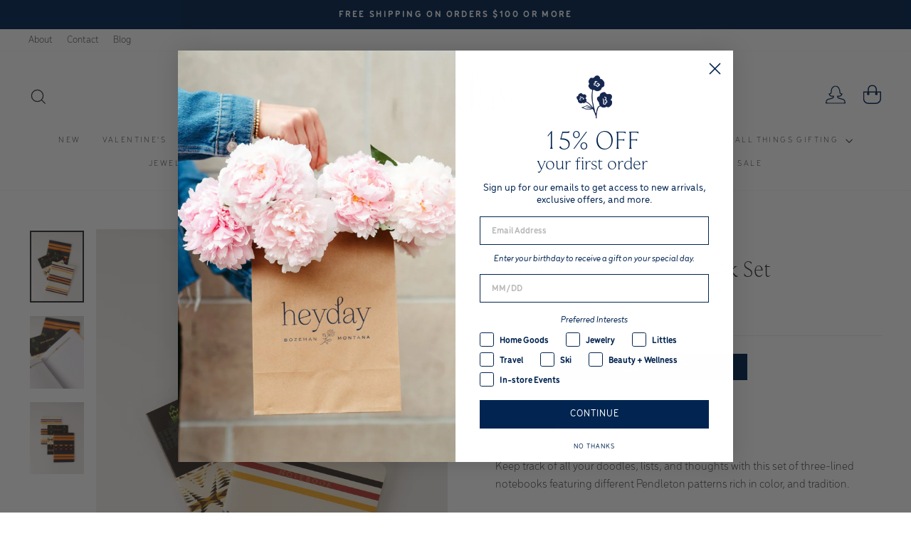

--- FILE ---
content_type: text/html; charset=utf-8
request_url: https://heydaybozeman.com/products/classic-pendleton-notebook-set
body_size: 34155
content:
<!doctype html>
<html class="no-js" lang="en" dir="ltr">
  <!-- Hotjar Tracking Code for https://heydaybozeman.com/ -->
  <script>
    (function(h,o,t,j,a,r){
        h.hj=h.hj||function(){(h.hj.q=h.hj.q||[]).push(arguments)};
        h._hjSettings={hjid:3092706,hjsv:6};
        a=o.getElementsByTagName('head')[0];
        r=o.createElement('script');r.async=1;
        r.src=t+h._hjSettings.hjid+j+h._hjSettings.hjsv;
        a.appendChild(r);
    })(window,document,'https://static.hotjar.com/c/hotjar-','.js?sv=');
  </script>

  <head>
    
    <meta charset="utf-8">
    <meta http-equiv="X-UA-Compatible" content="IE=edge,chrome=1">
    <meta name="viewport" content="width=device-width,initial-scale=1">
    <meta name="theme-color" content="#002451">
    <link rel="canonical" href="https://heydaybozeman.com/products/classic-pendleton-notebook-set">
    <link rel="preconnect" href="https://cdn.shopify.com" crossorigin>
    <link rel="preconnect" href="https://fonts.shopifycdn.com" crossorigin>
    <link rel="dns-prefetch" href="https://productreviews.shopifycdn.com">
    <link rel="dns-prefetch" href="https://ajax.googleapis.com">
    <link rel="dns-prefetch" href="https://maps.googleapis.com">
    <link rel="dns-prefetch" href="https://maps.gstatic.com"><link rel="shortcut icon" href="//heydaybozeman.com/cdn/shop/files/small_flower_navy_32x32.png?v=1681430746" type="image/png"><title>Classic Pendleton Notebook Set - Heyday Bozeman
</title>
<meta name="description" content="Keep track of all your doodles, lists, and thoughts with this set of 3 notebooks featuring three different Pendleton patterns."><meta property="og:site_name" content="Heyday">
  <meta property="og:url" content="https://heydaybozeman.com/products/classic-pendleton-notebook-set">
  <meta property="og:title" content="Classic Pendleton Notebook Set">
  <meta property="og:type" content="product">
  <meta property="og:description" content="Keep track of all your doodles, lists, and thoughts with this set of 3 notebooks featuring three different Pendleton patterns."><meta property="og:image" content="http://heydaybozeman.com/cdn/shop/files/classic-pendleton-notebook-set-565170.jpg?v=1729842223">
    <meta property="og:image:secure_url" content="https://heydaybozeman.com/cdn/shop/files/classic-pendleton-notebook-set-565170.jpg?v=1729842223">
    <meta property="og:image:width" content="1065">
    <meta property="og:image:height" content="1420"><meta name="twitter:site" content="@">
  <meta name="twitter:card" content="summary_large_image">
  <meta name="twitter:title" content="Classic Pendleton Notebook Set">
  <meta name="twitter:description" content="Keep track of all your doodles, lists, and thoughts with this set of 3 notebooks featuring three different Pendleton patterns.">
<style data-shopify>@font-face {
  font-family: Alegreya;
  font-weight: 400;
  font-style: normal;
  font-display: swap;
  src: url("//heydaybozeman.com/cdn/fonts/alegreya/alegreya_n4.9d59d35c9865f13cc7223c9847768350c0c7301a.woff2") format("woff2"),
       url("//heydaybozeman.com/cdn/fonts/alegreya/alegreya_n4.a883043573688913d15d350b7a40349399b2ef99.woff") format("woff");
}

  @font-face {
  font-family: Nunito;
  font-weight: 300;
  font-style: normal;
  font-display: swap;
  src: url("//heydaybozeman.com/cdn/fonts/nunito/nunito_n3.c1d7c2242f5519d084eafc479d7cc132bcc8c480.woff2") format("woff2"),
       url("//heydaybozeman.com/cdn/fonts/nunito/nunito_n3.d543cae3671591d99f8b7ed9ea9ca8387fc73b09.woff") format("woff");
}


  @font-face {
  font-family: Nunito;
  font-weight: 600;
  font-style: normal;
  font-display: swap;
  src: url("//heydaybozeman.com/cdn/fonts/nunito/nunito_n6.1a6c50dce2e2b3b0d31e02dbd9146b5064bea503.woff2") format("woff2"),
       url("//heydaybozeman.com/cdn/fonts/nunito/nunito_n6.6b124f3eac46044b98c99f2feb057208e260962f.woff") format("woff");
}

  @font-face {
  font-family: Nunito;
  font-weight: 300;
  font-style: italic;
  font-display: swap;
  src: url("//heydaybozeman.com/cdn/fonts/nunito/nunito_i3.11db3ddffd5485d801b7a5d8a24c3b0e446751f1.woff2") format("woff2"),
       url("//heydaybozeman.com/cdn/fonts/nunito/nunito_i3.7f37c552f86f3fb4c0aae0353840b033f9f464a0.woff") format("woff");
}

  @font-face {
  font-family: Nunito;
  font-weight: 600;
  font-style: italic;
  font-display: swap;
  src: url("//heydaybozeman.com/cdn/fonts/nunito/nunito_i6.79bb6a51553d3b72598bab76aca3c938e7c6ac54.woff2") format("woff2"),
       url("//heydaybozeman.com/cdn/fonts/nunito/nunito_i6.9ad010b13940d2fa0d660e3029dd144c52772c10.woff") format("woff");
}

</style><link href="//heydaybozeman.com/cdn/shop/t/38/assets/theme.css?v=22368151123806251671766599304" rel="stylesheet" type="text/css" media="all" />
<style data-shopify>:root {
    --typeHeaderPrimary: Alegreya;
    --typeHeaderFallback: serif;
    --typeHeaderSize: 36px;
    --typeHeaderWeight: 400;
    --typeHeaderLineHeight: 1;
    --typeHeaderSpacing: 0.0em;

    --typeBasePrimary:Nunito;
    --typeBaseFallback:sans-serif;
    --typeBaseSize: 17px;
    --typeBaseWeight: 300;
    --typeBaseSpacing: 0.0em;
    --typeBaseLineHeight: 1.5;
    --typeBaselineHeightMinus01: 1.4;

    --typeCollectionTitle: 20px;

    --iconWeight: 3px;
    --iconLinecaps: miter;

    
        --buttonRadius: 0;
    

    --colorGridOverlayOpacity: 0.1;
    }

    .placeholder-content {
    background-image: linear-gradient(100deg, rgba(0,0,0,0) 40%, rgba(0, 0, 0, 0.0) 63%, rgba(0,0,0,0) 79%);
    }</style><link rel="stylesheet" href="//heydaybozeman.com/cdn/shop/t/38/assets/custom.css?v=154508610187317423091704267502" media="print" onload="this.media='all'">
    <noscript><link href="//heydaybozeman.com/cdn/shop/t/38/assets/custom.css?v=154508610187317423091704267502" rel="stylesheet" type="text/css" media="all" /></noscript>

    <script>
      document.documentElement.className = document.documentElement.className.replace('no-js', 'js');

      window.theme = window.theme || {};
      theme.routes = {
        home: "/",
        cart: "/cart.js",
        cartPage: "/cart",
        cartAdd: "/cart/add.js",
        cartChange: "/cart/change.js",
        search: "/search",
        predictiveSearch: "/search/suggest"
      };
      theme.strings = {
        soldOut: "Sold Out",
        unavailable: "Unavailable",
        inStockLabel: "In stock, ready to ship",
        oneStockLabel: "Low stock - [count] item left",
        otherStockLabel: "Low stock - [count] items left",
        willNotShipUntil: "Ready to ship [date]",
        willBeInStockAfter: "Back in stock [date]",
        waitingForStock: "Inventory on the way",
        savePrice: "Save [saved_amount]",
        cartEmpty: "Your cart is currently empty.",
        cartTermsConfirmation: "You must agree with the terms and conditions of sales to check out",
        searchCollections: "Collections",
        searchPages: "Pages",
        searchArticles: "Articles",
        productFrom: "from ",
        maxQuantity: "You can only have [quantity] of [title] in your cart."
      };
      theme.settings = {
        cartType: "drawer",
        isCustomerTemplate: false,
        moneyFormat: "$ {{amount}}",
        saveType: "dollar",
        productImageSize: "natural",
        productImageCover: false,
        predictiveSearch: true,
        predictiveSearchType: null,
        predictiveSearchVendor: false,
        predictiveSearchPrice: false,
        quickView: false,
        themeName: 'Impulse',
        themeVersion: "7.3.4"
      };
    </script><script>window.performance && window.performance.mark && window.performance.mark('shopify.content_for_header.start');</script><meta name="google-site-verification" content="FWK-XoWQEL2JrZMEbC4J1rNBpA5wgAmJ_fnSYk6PqEw">
<meta id="shopify-digital-wallet" name="shopify-digital-wallet" content="/9724420/digital_wallets/dialog">
<meta name="shopify-checkout-api-token" content="e8e8a3f67c124b646c8e00bbeceb50ee">
<meta id="in-context-paypal-metadata" data-shop-id="9724420" data-venmo-supported="false" data-environment="production" data-locale="en_US" data-paypal-v4="true" data-currency="USD">
<link rel="alternate" type="application/json+oembed" href="https://heydaybozeman.com/products/classic-pendleton-notebook-set.oembed">
<script async="async" src="/checkouts/internal/preloads.js?locale=en-US"></script>
<link rel="preconnect" href="https://shop.app" crossorigin="anonymous">
<script async="async" src="https://shop.app/checkouts/internal/preloads.js?locale=en-US&shop_id=9724420" crossorigin="anonymous"></script>
<script id="apple-pay-shop-capabilities" type="application/json">{"shopId":9724420,"countryCode":"US","currencyCode":"USD","merchantCapabilities":["supports3DS"],"merchantId":"gid:\/\/shopify\/Shop\/9724420","merchantName":"Heyday","requiredBillingContactFields":["postalAddress","email","phone"],"requiredShippingContactFields":["postalAddress","email","phone"],"shippingType":"shipping","supportedNetworks":["visa","masterCard","amex","discover","elo","jcb"],"total":{"type":"pending","label":"Heyday","amount":"1.00"},"shopifyPaymentsEnabled":true,"supportsSubscriptions":true}</script>
<script id="shopify-features" type="application/json">{"accessToken":"e8e8a3f67c124b646c8e00bbeceb50ee","betas":["rich-media-storefront-analytics"],"domain":"heydaybozeman.com","predictiveSearch":true,"shopId":9724420,"locale":"en"}</script>
<script>var Shopify = Shopify || {};
Shopify.shop = "heyday-bozeman.myshopify.com";
Shopify.locale = "en";
Shopify.currency = {"active":"USD","rate":"1.0"};
Shopify.country = "US";
Shopify.theme = {"name":"Heyday | Impulse | Main","id":122379894847,"schema_name":"Impulse","schema_version":"7.3.4","theme_store_id":null,"role":"main"};
Shopify.theme.handle = "null";
Shopify.theme.style = {"id":null,"handle":null};
Shopify.cdnHost = "heydaybozeman.com/cdn";
Shopify.routes = Shopify.routes || {};
Shopify.routes.root = "/";</script>
<script type="module">!function(o){(o.Shopify=o.Shopify||{}).modules=!0}(window);</script>
<script>!function(o){function n(){var o=[];function n(){o.push(Array.prototype.slice.apply(arguments))}return n.q=o,n}var t=o.Shopify=o.Shopify||{};t.loadFeatures=n(),t.autoloadFeatures=n()}(window);</script>
<script>
  window.ShopifyPay = window.ShopifyPay || {};
  window.ShopifyPay.apiHost = "shop.app\/pay";
  window.ShopifyPay.redirectState = null;
</script>
<script id="shop-js-analytics" type="application/json">{"pageType":"product"}</script>
<script defer="defer" async type="module" src="//heydaybozeman.com/cdn/shopifycloud/shop-js/modules/v2/client.init-shop-cart-sync_BT-GjEfc.en.esm.js"></script>
<script defer="defer" async type="module" src="//heydaybozeman.com/cdn/shopifycloud/shop-js/modules/v2/chunk.common_D58fp_Oc.esm.js"></script>
<script defer="defer" async type="module" src="//heydaybozeman.com/cdn/shopifycloud/shop-js/modules/v2/chunk.modal_xMitdFEc.esm.js"></script>
<script type="module">
  await import("//heydaybozeman.com/cdn/shopifycloud/shop-js/modules/v2/client.init-shop-cart-sync_BT-GjEfc.en.esm.js");
await import("//heydaybozeman.com/cdn/shopifycloud/shop-js/modules/v2/chunk.common_D58fp_Oc.esm.js");
await import("//heydaybozeman.com/cdn/shopifycloud/shop-js/modules/v2/chunk.modal_xMitdFEc.esm.js");

  window.Shopify.SignInWithShop?.initShopCartSync?.({"fedCMEnabled":true,"windoidEnabled":true});

</script>
<script defer="defer" async type="module" src="//heydaybozeman.com/cdn/shopifycloud/shop-js/modules/v2/client.payment-terms_Ci9AEqFq.en.esm.js"></script>
<script defer="defer" async type="module" src="//heydaybozeman.com/cdn/shopifycloud/shop-js/modules/v2/chunk.common_D58fp_Oc.esm.js"></script>
<script defer="defer" async type="module" src="//heydaybozeman.com/cdn/shopifycloud/shop-js/modules/v2/chunk.modal_xMitdFEc.esm.js"></script>
<script type="module">
  await import("//heydaybozeman.com/cdn/shopifycloud/shop-js/modules/v2/client.payment-terms_Ci9AEqFq.en.esm.js");
await import("//heydaybozeman.com/cdn/shopifycloud/shop-js/modules/v2/chunk.common_D58fp_Oc.esm.js");
await import("//heydaybozeman.com/cdn/shopifycloud/shop-js/modules/v2/chunk.modal_xMitdFEc.esm.js");

  
</script>
<script>
  window.Shopify = window.Shopify || {};
  if (!window.Shopify.featureAssets) window.Shopify.featureAssets = {};
  window.Shopify.featureAssets['shop-js'] = {"shop-cart-sync":["modules/v2/client.shop-cart-sync_DZOKe7Ll.en.esm.js","modules/v2/chunk.common_D58fp_Oc.esm.js","modules/v2/chunk.modal_xMitdFEc.esm.js"],"init-fed-cm":["modules/v2/client.init-fed-cm_B6oLuCjv.en.esm.js","modules/v2/chunk.common_D58fp_Oc.esm.js","modules/v2/chunk.modal_xMitdFEc.esm.js"],"shop-cash-offers":["modules/v2/client.shop-cash-offers_D2sdYoxE.en.esm.js","modules/v2/chunk.common_D58fp_Oc.esm.js","modules/v2/chunk.modal_xMitdFEc.esm.js"],"shop-login-button":["modules/v2/client.shop-login-button_QeVjl5Y3.en.esm.js","modules/v2/chunk.common_D58fp_Oc.esm.js","modules/v2/chunk.modal_xMitdFEc.esm.js"],"pay-button":["modules/v2/client.pay-button_DXTOsIq6.en.esm.js","modules/v2/chunk.common_D58fp_Oc.esm.js","modules/v2/chunk.modal_xMitdFEc.esm.js"],"shop-button":["modules/v2/client.shop-button_DQZHx9pm.en.esm.js","modules/v2/chunk.common_D58fp_Oc.esm.js","modules/v2/chunk.modal_xMitdFEc.esm.js"],"avatar":["modules/v2/client.avatar_BTnouDA3.en.esm.js"],"init-windoid":["modules/v2/client.init-windoid_CR1B-cfM.en.esm.js","modules/v2/chunk.common_D58fp_Oc.esm.js","modules/v2/chunk.modal_xMitdFEc.esm.js"],"init-shop-for-new-customer-accounts":["modules/v2/client.init-shop-for-new-customer-accounts_C_vY_xzh.en.esm.js","modules/v2/client.shop-login-button_QeVjl5Y3.en.esm.js","modules/v2/chunk.common_D58fp_Oc.esm.js","modules/v2/chunk.modal_xMitdFEc.esm.js"],"init-shop-email-lookup-coordinator":["modules/v2/client.init-shop-email-lookup-coordinator_BI7n9ZSv.en.esm.js","modules/v2/chunk.common_D58fp_Oc.esm.js","modules/v2/chunk.modal_xMitdFEc.esm.js"],"init-shop-cart-sync":["modules/v2/client.init-shop-cart-sync_BT-GjEfc.en.esm.js","modules/v2/chunk.common_D58fp_Oc.esm.js","modules/v2/chunk.modal_xMitdFEc.esm.js"],"shop-toast-manager":["modules/v2/client.shop-toast-manager_DiYdP3xc.en.esm.js","modules/v2/chunk.common_D58fp_Oc.esm.js","modules/v2/chunk.modal_xMitdFEc.esm.js"],"init-customer-accounts":["modules/v2/client.init-customer-accounts_D9ZNqS-Q.en.esm.js","modules/v2/client.shop-login-button_QeVjl5Y3.en.esm.js","modules/v2/chunk.common_D58fp_Oc.esm.js","modules/v2/chunk.modal_xMitdFEc.esm.js"],"init-customer-accounts-sign-up":["modules/v2/client.init-customer-accounts-sign-up_iGw4briv.en.esm.js","modules/v2/client.shop-login-button_QeVjl5Y3.en.esm.js","modules/v2/chunk.common_D58fp_Oc.esm.js","modules/v2/chunk.modal_xMitdFEc.esm.js"],"shop-follow-button":["modules/v2/client.shop-follow-button_CqMgW2wH.en.esm.js","modules/v2/chunk.common_D58fp_Oc.esm.js","modules/v2/chunk.modal_xMitdFEc.esm.js"],"checkout-modal":["modules/v2/client.checkout-modal_xHeaAweL.en.esm.js","modules/v2/chunk.common_D58fp_Oc.esm.js","modules/v2/chunk.modal_xMitdFEc.esm.js"],"shop-login":["modules/v2/client.shop-login_D91U-Q7h.en.esm.js","modules/v2/chunk.common_D58fp_Oc.esm.js","modules/v2/chunk.modal_xMitdFEc.esm.js"],"lead-capture":["modules/v2/client.lead-capture_BJmE1dJe.en.esm.js","modules/v2/chunk.common_D58fp_Oc.esm.js","modules/v2/chunk.modal_xMitdFEc.esm.js"],"payment-terms":["modules/v2/client.payment-terms_Ci9AEqFq.en.esm.js","modules/v2/chunk.common_D58fp_Oc.esm.js","modules/v2/chunk.modal_xMitdFEc.esm.js"]};
</script>
<script>(function() {
  var isLoaded = false;
  function asyncLoad() {
    if (isLoaded) return;
    isLoaded = true;
    var urls = ["https:\/\/static.klaviyo.com\/onsite\/js\/klaviyo.js?company_id=H868pK\u0026shop=heyday-bozeman.myshopify.com","https:\/\/config.gorgias.chat\/bundle-loader\/01GYCCYAEWVNH1JP29F246NVX1?source=shopify1click\u0026shop=heyday-bozeman.myshopify.com","\/\/cdn.shopify.com\/proxy\/6978ea0ab316d182a9088eac2443247fe9a39a0450fd978a87418f3b761fa0d4\/bucket.useifsapp.com\/theme-files-min\/js\/ifs-script-tag-min.js?v=2\u0026shop=heyday-bozeman.myshopify.com\u0026sp-cache-control=cHVibGljLCBtYXgtYWdlPTkwMA","https:\/\/cdn.9gtb.com\/loader.js?g_cvt_id=e40848f0-0b01-4111-961f-a1273e92d065\u0026shop=heyday-bozeman.myshopify.com"];
    for (var i = 0; i < urls.length; i++) {
      var s = document.createElement('script');
      s.type = 'text/javascript';
      s.async = true;
      s.src = urls[i];
      var x = document.getElementsByTagName('script')[0];
      x.parentNode.insertBefore(s, x);
    }
  };
  if(window.attachEvent) {
    window.attachEvent('onload', asyncLoad);
  } else {
    window.addEventListener('load', asyncLoad, false);
  }
})();</script>
<script id="__st">var __st={"a":9724420,"offset":-25200,"reqid":"ce994702-840b-4318-bcdb-7a114eb720ac-1769245072","pageurl":"heydaybozeman.com\/products\/classic-pendleton-notebook-set","u":"fbe8736774c0","p":"product","rtyp":"product","rid":6786332885055};</script>
<script>window.ShopifyPaypalV4VisibilityTracking = true;</script>
<script id="captcha-bootstrap">!function(){'use strict';const t='contact',e='account',n='new_comment',o=[[t,t],['blogs',n],['comments',n],[t,'customer']],c=[[e,'customer_login'],[e,'guest_login'],[e,'recover_customer_password'],[e,'create_customer']],r=t=>t.map((([t,e])=>`form[action*='/${t}']:not([data-nocaptcha='true']) input[name='form_type'][value='${e}']`)).join(','),a=t=>()=>t?[...document.querySelectorAll(t)].map((t=>t.form)):[];function s(){const t=[...o],e=r(t);return a(e)}const i='password',u='form_key',d=['recaptcha-v3-token','g-recaptcha-response','h-captcha-response',i],f=()=>{try{return window.sessionStorage}catch{return}},m='__shopify_v',_=t=>t.elements[u];function p(t,e,n=!1){try{const o=window.sessionStorage,c=JSON.parse(o.getItem(e)),{data:r}=function(t){const{data:e,action:n}=t;return t[m]||n?{data:e,action:n}:{data:t,action:n}}(c);for(const[e,n]of Object.entries(r))t.elements[e]&&(t.elements[e].value=n);n&&o.removeItem(e)}catch(o){console.error('form repopulation failed',{error:o})}}const l='form_type',E='cptcha';function T(t){t.dataset[E]=!0}const w=window,h=w.document,L='Shopify',v='ce_forms',y='captcha';let A=!1;((t,e)=>{const n=(g='f06e6c50-85a8-45c8-87d0-21a2b65856fe',I='https://cdn.shopify.com/shopifycloud/storefront-forms-hcaptcha/ce_storefront_forms_captcha_hcaptcha.v1.5.2.iife.js',D={infoText:'Protected by hCaptcha',privacyText:'Privacy',termsText:'Terms'},(t,e,n)=>{const o=w[L][v],c=o.bindForm;if(c)return c(t,g,e,D).then(n);var r;o.q.push([[t,g,e,D],n]),r=I,A||(h.body.append(Object.assign(h.createElement('script'),{id:'captcha-provider',async:!0,src:r})),A=!0)});var g,I,D;w[L]=w[L]||{},w[L][v]=w[L][v]||{},w[L][v].q=[],w[L][y]=w[L][y]||{},w[L][y].protect=function(t,e){n(t,void 0,e),T(t)},Object.freeze(w[L][y]),function(t,e,n,w,h,L){const[v,y,A,g]=function(t,e,n){const i=e?o:[],u=t?c:[],d=[...i,...u],f=r(d),m=r(i),_=r(d.filter((([t,e])=>n.includes(e))));return[a(f),a(m),a(_),s()]}(w,h,L),I=t=>{const e=t.target;return e instanceof HTMLFormElement?e:e&&e.form},D=t=>v().includes(t);t.addEventListener('submit',(t=>{const e=I(t);if(!e)return;const n=D(e)&&!e.dataset.hcaptchaBound&&!e.dataset.recaptchaBound,o=_(e),c=g().includes(e)&&(!o||!o.value);(n||c)&&t.preventDefault(),c&&!n&&(function(t){try{if(!f())return;!function(t){const e=f();if(!e)return;const n=_(t);if(!n)return;const o=n.value;o&&e.removeItem(o)}(t);const e=Array.from(Array(32),(()=>Math.random().toString(36)[2])).join('');!function(t,e){_(t)||t.append(Object.assign(document.createElement('input'),{type:'hidden',name:u})),t.elements[u].value=e}(t,e),function(t,e){const n=f();if(!n)return;const o=[...t.querySelectorAll(`input[type='${i}']`)].map((({name:t})=>t)),c=[...d,...o],r={};for(const[a,s]of new FormData(t).entries())c.includes(a)||(r[a]=s);n.setItem(e,JSON.stringify({[m]:1,action:t.action,data:r}))}(t,e)}catch(e){console.error('failed to persist form',e)}}(e),e.submit())}));const S=(t,e)=>{t&&!t.dataset[E]&&(n(t,e.some((e=>e===t))),T(t))};for(const o of['focusin','change'])t.addEventListener(o,(t=>{const e=I(t);D(e)&&S(e,y())}));const B=e.get('form_key'),M=e.get(l),P=B&&M;t.addEventListener('DOMContentLoaded',(()=>{const t=y();if(P)for(const e of t)e.elements[l].value===M&&p(e,B);[...new Set([...A(),...v().filter((t=>'true'===t.dataset.shopifyCaptcha))])].forEach((e=>S(e,t)))}))}(h,new URLSearchParams(w.location.search),n,t,e,['guest_login'])})(!0,!0)}();</script>
<script integrity="sha256-4kQ18oKyAcykRKYeNunJcIwy7WH5gtpwJnB7kiuLZ1E=" data-source-attribution="shopify.loadfeatures" defer="defer" src="//heydaybozeman.com/cdn/shopifycloud/storefront/assets/storefront/load_feature-a0a9edcb.js" crossorigin="anonymous"></script>
<script crossorigin="anonymous" defer="defer" src="//heydaybozeman.com/cdn/shopifycloud/storefront/assets/shopify_pay/storefront-65b4c6d7.js?v=20250812"></script>
<script data-source-attribution="shopify.dynamic_checkout.dynamic.init">var Shopify=Shopify||{};Shopify.PaymentButton=Shopify.PaymentButton||{isStorefrontPortableWallets:!0,init:function(){window.Shopify.PaymentButton.init=function(){};var t=document.createElement("script");t.src="https://heydaybozeman.com/cdn/shopifycloud/portable-wallets/latest/portable-wallets.en.js",t.type="module",document.head.appendChild(t)}};
</script>
<script data-source-attribution="shopify.dynamic_checkout.buyer_consent">
  function portableWalletsHideBuyerConsent(e){var t=document.getElementById("shopify-buyer-consent"),n=document.getElementById("shopify-subscription-policy-button");t&&n&&(t.classList.add("hidden"),t.setAttribute("aria-hidden","true"),n.removeEventListener("click",e))}function portableWalletsShowBuyerConsent(e){var t=document.getElementById("shopify-buyer-consent"),n=document.getElementById("shopify-subscription-policy-button");t&&n&&(t.classList.remove("hidden"),t.removeAttribute("aria-hidden"),n.addEventListener("click",e))}window.Shopify?.PaymentButton&&(window.Shopify.PaymentButton.hideBuyerConsent=portableWalletsHideBuyerConsent,window.Shopify.PaymentButton.showBuyerConsent=portableWalletsShowBuyerConsent);
</script>
<script data-source-attribution="shopify.dynamic_checkout.cart.bootstrap">document.addEventListener("DOMContentLoaded",(function(){function t(){return document.querySelector("shopify-accelerated-checkout-cart, shopify-accelerated-checkout")}if(t())Shopify.PaymentButton.init();else{new MutationObserver((function(e,n){t()&&(Shopify.PaymentButton.init(),n.disconnect())})).observe(document.body,{childList:!0,subtree:!0})}}));
</script>
<link id="shopify-accelerated-checkout-styles" rel="stylesheet" media="screen" href="https://heydaybozeman.com/cdn/shopifycloud/portable-wallets/latest/accelerated-checkout-backwards-compat.css" crossorigin="anonymous">
<style id="shopify-accelerated-checkout-cart">
        #shopify-buyer-consent {
  margin-top: 1em;
  display: inline-block;
  width: 100%;
}

#shopify-buyer-consent.hidden {
  display: none;
}

#shopify-subscription-policy-button {
  background: none;
  border: none;
  padding: 0;
  text-decoration: underline;
  font-size: inherit;
  cursor: pointer;
}

#shopify-subscription-policy-button::before {
  box-shadow: none;
}

      </style>

<script>window.performance && window.performance.mark && window.performance.mark('shopify.content_for_header.end');</script><script src="//heydaybozeman.com/cdn/shop/t/38/assets/vendor-scripts-v11.js" defer="defer"></script><script src="//heydaybozeman.com/cdn/shop/t/38/assets/theme.js?v=173596654711769467791699906279" defer="defer"></script>
    

    <script>var crSavePickupProperties = true;</script>
    <script src="//heydaybozeman.com/cdn/shop/t/38/assets/storepickupcr.js?v=15638866898108219321699947496" defer="defer"></script>
  <script>
if (window.location.hostname.replaceAll('.','') !== "heydaybozemancom") {
  if (window.location.hostname == "heyday-bozeman.myshopify.com") {
    console.log("heyday-bozeman.myshopify.com");
  } else {
    window.location.replace('https://heydaybozeman.com/');
  }
};
</script>

  <!-- BEGIN app block: shopify://apps/klaviyo-email-marketing-sms/blocks/klaviyo-onsite-embed/2632fe16-c075-4321-a88b-50b567f42507 -->












  <script async src="https://static.klaviyo.com/onsite/js/H868pK/klaviyo.js?company_id=H868pK"></script>
  <script>!function(){if(!window.klaviyo){window._klOnsite=window._klOnsite||[];try{window.klaviyo=new Proxy({},{get:function(n,i){return"push"===i?function(){var n;(n=window._klOnsite).push.apply(n,arguments)}:function(){for(var n=arguments.length,o=new Array(n),w=0;w<n;w++)o[w]=arguments[w];var t="function"==typeof o[o.length-1]?o.pop():void 0,e=new Promise((function(n){window._klOnsite.push([i].concat(o,[function(i){t&&t(i),n(i)}]))}));return e}}})}catch(n){window.klaviyo=window.klaviyo||[],window.klaviyo.push=function(){var n;(n=window._klOnsite).push.apply(n,arguments)}}}}();</script>

  
    <script id="viewed_product">
      if (item == null) {
        var _learnq = _learnq || [];

        var MetafieldReviews = null
        var MetafieldYotpoRating = null
        var MetafieldYotpoCount = null
        var MetafieldLooxRating = null
        var MetafieldLooxCount = null
        var okendoProduct = null
        var okendoProductReviewCount = null
        var okendoProductReviewAverageValue = null
        try {
          // The following fields are used for Customer Hub recently viewed in order to add reviews.
          // This information is not part of __kla_viewed. Instead, it is part of __kla_viewed_reviewed_items
          MetafieldReviews = {};
          MetafieldYotpoRating = null
          MetafieldYotpoCount = null
          MetafieldLooxRating = null
          MetafieldLooxCount = null

          okendoProduct = null
          // If the okendo metafield is not legacy, it will error, which then requires the new json formatted data
          if (okendoProduct && 'error' in okendoProduct) {
            okendoProduct = null
          }
          okendoProductReviewCount = okendoProduct ? okendoProduct.reviewCount : null
          okendoProductReviewAverageValue = okendoProduct ? okendoProduct.reviewAverageValue : null
        } catch (error) {
          console.error('Error in Klaviyo onsite reviews tracking:', error);
        }

        var item = {
          Name: "Classic Pendleton Notebook Set",
          ProductID: 6786332885055,
          Categories: ["All","All In-Stock","Books + Paper Goods","Cowboy Corner","Gifts for Wellness","Gifts Under $25","Stationery + Pens"],
          ImageURL: "https://heydaybozeman.com/cdn/shop/files/classic-pendleton-notebook-set-565170_grande.jpg?v=1729842223",
          URL: "https://heydaybozeman.com/products/classic-pendleton-notebook-set",
          Brand: "Chronicle Books",
          Price: "$ 12.95",
          Value: "12.95",
          CompareAtPrice: "$ 0.00"
        };
        _learnq.push(['track', 'Viewed Product', item]);
        _learnq.push(['trackViewedItem', {
          Title: item.Name,
          ItemId: item.ProductID,
          Categories: item.Categories,
          ImageUrl: item.ImageURL,
          Url: item.URL,
          Metadata: {
            Brand: item.Brand,
            Price: item.Price,
            Value: item.Value,
            CompareAtPrice: item.CompareAtPrice
          },
          metafields:{
            reviews: MetafieldReviews,
            yotpo:{
              rating: MetafieldYotpoRating,
              count: MetafieldYotpoCount,
            },
            loox:{
              rating: MetafieldLooxRating,
              count: MetafieldLooxCount,
            },
            okendo: {
              rating: okendoProductReviewAverageValue,
              count: okendoProductReviewCount,
            }
          }
        }]);
      }
    </script>
  




  <script>
    window.klaviyoReviewsProductDesignMode = false
  </script>







<!-- END app block --><link href="https://monorail-edge.shopifysvc.com" rel="dns-prefetch">
<script>(function(){if ("sendBeacon" in navigator && "performance" in window) {try {var session_token_from_headers = performance.getEntriesByType('navigation')[0].serverTiming.find(x => x.name == '_s').description;} catch {var session_token_from_headers = undefined;}var session_cookie_matches = document.cookie.match(/_shopify_s=([^;]*)/);var session_token_from_cookie = session_cookie_matches && session_cookie_matches.length === 2 ? session_cookie_matches[1] : "";var session_token = session_token_from_headers || session_token_from_cookie || "";function handle_abandonment_event(e) {var entries = performance.getEntries().filter(function(entry) {return /monorail-edge.shopifysvc.com/.test(entry.name);});if (!window.abandonment_tracked && entries.length === 0) {window.abandonment_tracked = true;var currentMs = Date.now();var navigation_start = performance.timing.navigationStart;var payload = {shop_id: 9724420,url: window.location.href,navigation_start,duration: currentMs - navigation_start,session_token,page_type: "product"};window.navigator.sendBeacon("https://monorail-edge.shopifysvc.com/v1/produce", JSON.stringify({schema_id: "online_store_buyer_site_abandonment/1.1",payload: payload,metadata: {event_created_at_ms: currentMs,event_sent_at_ms: currentMs}}));}}window.addEventListener('pagehide', handle_abandonment_event);}}());</script>
<script id="web-pixels-manager-setup">(function e(e,d,r,n,o){if(void 0===o&&(o={}),!Boolean(null===(a=null===(i=window.Shopify)||void 0===i?void 0:i.analytics)||void 0===a?void 0:a.replayQueue)){var i,a;window.Shopify=window.Shopify||{};var t=window.Shopify;t.analytics=t.analytics||{};var s=t.analytics;s.replayQueue=[],s.publish=function(e,d,r){return s.replayQueue.push([e,d,r]),!0};try{self.performance.mark("wpm:start")}catch(e){}var l=function(){var e={modern:/Edge?\/(1{2}[4-9]|1[2-9]\d|[2-9]\d{2}|\d{4,})\.\d+(\.\d+|)|Firefox\/(1{2}[4-9]|1[2-9]\d|[2-9]\d{2}|\d{4,})\.\d+(\.\d+|)|Chrom(ium|e)\/(9{2}|\d{3,})\.\d+(\.\d+|)|(Maci|X1{2}).+ Version\/(15\.\d+|(1[6-9]|[2-9]\d|\d{3,})\.\d+)([,.]\d+|)( \(\w+\)|)( Mobile\/\w+|) Safari\/|Chrome.+OPR\/(9{2}|\d{3,})\.\d+\.\d+|(CPU[ +]OS|iPhone[ +]OS|CPU[ +]iPhone|CPU IPhone OS|CPU iPad OS)[ +]+(15[._]\d+|(1[6-9]|[2-9]\d|\d{3,})[._]\d+)([._]\d+|)|Android:?[ /-](13[3-9]|1[4-9]\d|[2-9]\d{2}|\d{4,})(\.\d+|)(\.\d+|)|Android.+Firefox\/(13[5-9]|1[4-9]\d|[2-9]\d{2}|\d{4,})\.\d+(\.\d+|)|Android.+Chrom(ium|e)\/(13[3-9]|1[4-9]\d|[2-9]\d{2}|\d{4,})\.\d+(\.\d+|)|SamsungBrowser\/([2-9]\d|\d{3,})\.\d+/,legacy:/Edge?\/(1[6-9]|[2-9]\d|\d{3,})\.\d+(\.\d+|)|Firefox\/(5[4-9]|[6-9]\d|\d{3,})\.\d+(\.\d+|)|Chrom(ium|e)\/(5[1-9]|[6-9]\d|\d{3,})\.\d+(\.\d+|)([\d.]+$|.*Safari\/(?![\d.]+ Edge\/[\d.]+$))|(Maci|X1{2}).+ Version\/(10\.\d+|(1[1-9]|[2-9]\d|\d{3,})\.\d+)([,.]\d+|)( \(\w+\)|)( Mobile\/\w+|) Safari\/|Chrome.+OPR\/(3[89]|[4-9]\d|\d{3,})\.\d+\.\d+|(CPU[ +]OS|iPhone[ +]OS|CPU[ +]iPhone|CPU IPhone OS|CPU iPad OS)[ +]+(10[._]\d+|(1[1-9]|[2-9]\d|\d{3,})[._]\d+)([._]\d+|)|Android:?[ /-](13[3-9]|1[4-9]\d|[2-9]\d{2}|\d{4,})(\.\d+|)(\.\d+|)|Mobile Safari.+OPR\/([89]\d|\d{3,})\.\d+\.\d+|Android.+Firefox\/(13[5-9]|1[4-9]\d|[2-9]\d{2}|\d{4,})\.\d+(\.\d+|)|Android.+Chrom(ium|e)\/(13[3-9]|1[4-9]\d|[2-9]\d{2}|\d{4,})\.\d+(\.\d+|)|Android.+(UC? ?Browser|UCWEB|U3)[ /]?(15\.([5-9]|\d{2,})|(1[6-9]|[2-9]\d|\d{3,})\.\d+)\.\d+|SamsungBrowser\/(5\.\d+|([6-9]|\d{2,})\.\d+)|Android.+MQ{2}Browser\/(14(\.(9|\d{2,})|)|(1[5-9]|[2-9]\d|\d{3,})(\.\d+|))(\.\d+|)|K[Aa][Ii]OS\/(3\.\d+|([4-9]|\d{2,})\.\d+)(\.\d+|)/},d=e.modern,r=e.legacy,n=navigator.userAgent;return n.match(d)?"modern":n.match(r)?"legacy":"unknown"}(),u="modern"===l?"modern":"legacy",c=(null!=n?n:{modern:"",legacy:""})[u],f=function(e){return[e.baseUrl,"/wpm","/b",e.hashVersion,"modern"===e.buildTarget?"m":"l",".js"].join("")}({baseUrl:d,hashVersion:r,buildTarget:u}),m=function(e){var d=e.version,r=e.bundleTarget,n=e.surface,o=e.pageUrl,i=e.monorailEndpoint;return{emit:function(e){var a=e.status,t=e.errorMsg,s=(new Date).getTime(),l=JSON.stringify({metadata:{event_sent_at_ms:s},events:[{schema_id:"web_pixels_manager_load/3.1",payload:{version:d,bundle_target:r,page_url:o,status:a,surface:n,error_msg:t},metadata:{event_created_at_ms:s}}]});if(!i)return console&&console.warn&&console.warn("[Web Pixels Manager] No Monorail endpoint provided, skipping logging."),!1;try{return self.navigator.sendBeacon.bind(self.navigator)(i,l)}catch(e){}var u=new XMLHttpRequest;try{return u.open("POST",i,!0),u.setRequestHeader("Content-Type","text/plain"),u.send(l),!0}catch(e){return console&&console.warn&&console.warn("[Web Pixels Manager] Got an unhandled error while logging to Monorail."),!1}}}}({version:r,bundleTarget:l,surface:e.surface,pageUrl:self.location.href,monorailEndpoint:e.monorailEndpoint});try{o.browserTarget=l,function(e){var d=e.src,r=e.async,n=void 0===r||r,o=e.onload,i=e.onerror,a=e.sri,t=e.scriptDataAttributes,s=void 0===t?{}:t,l=document.createElement("script"),u=document.querySelector("head"),c=document.querySelector("body");if(l.async=n,l.src=d,a&&(l.integrity=a,l.crossOrigin="anonymous"),s)for(var f in s)if(Object.prototype.hasOwnProperty.call(s,f))try{l.dataset[f]=s[f]}catch(e){}if(o&&l.addEventListener("load",o),i&&l.addEventListener("error",i),u)u.appendChild(l);else{if(!c)throw new Error("Did not find a head or body element to append the script");c.appendChild(l)}}({src:f,async:!0,onload:function(){if(!function(){var e,d;return Boolean(null===(d=null===(e=window.Shopify)||void 0===e?void 0:e.analytics)||void 0===d?void 0:d.initialized)}()){var d=window.webPixelsManager.init(e)||void 0;if(d){var r=window.Shopify.analytics;r.replayQueue.forEach((function(e){var r=e[0],n=e[1],o=e[2];d.publishCustomEvent(r,n,o)})),r.replayQueue=[],r.publish=d.publishCustomEvent,r.visitor=d.visitor,r.initialized=!0}}},onerror:function(){return m.emit({status:"failed",errorMsg:"".concat(f," has failed to load")})},sri:function(e){var d=/^sha384-[A-Za-z0-9+/=]+$/;return"string"==typeof e&&d.test(e)}(c)?c:"",scriptDataAttributes:o}),m.emit({status:"loading"})}catch(e){m.emit({status:"failed",errorMsg:(null==e?void 0:e.message)||"Unknown error"})}}})({shopId: 9724420,storefrontBaseUrl: "https://heydaybozeman.com",extensionsBaseUrl: "https://extensions.shopifycdn.com/cdn/shopifycloud/web-pixels-manager",monorailEndpoint: "https://monorail-edge.shopifysvc.com/unstable/produce_batch",surface: "storefront-renderer",enabledBetaFlags: ["2dca8a86"],webPixelsConfigList: [{"id":"1408139327","configuration":"{\"accountID\":\"H868pK\",\"webPixelConfig\":\"eyJlbmFibGVBZGRlZFRvQ2FydEV2ZW50cyI6IHRydWV9\"}","eventPayloadVersion":"v1","runtimeContext":"STRICT","scriptVersion":"524f6c1ee37bacdca7657a665bdca589","type":"APP","apiClientId":123074,"privacyPurposes":["ANALYTICS","MARKETING"],"dataSharingAdjustments":{"protectedCustomerApprovalScopes":["read_customer_address","read_customer_email","read_customer_name","read_customer_personal_data","read_customer_phone"]}},{"id":"343343167","configuration":"{\"config\":\"{\\\"pixel_id\\\":\\\"G-NHLDL69ZGM\\\",\\\"target_country\\\":\\\"US\\\",\\\"gtag_events\\\":[{\\\"type\\\":\\\"begin_checkout\\\",\\\"action_label\\\":\\\"G-NHLDL69ZGM\\\"},{\\\"type\\\":\\\"search\\\",\\\"action_label\\\":\\\"G-NHLDL69ZGM\\\"},{\\\"type\\\":\\\"view_item\\\",\\\"action_label\\\":[\\\"G-NHLDL69ZGM\\\",\\\"MC-RS27DG1G2K\\\"]},{\\\"type\\\":\\\"purchase\\\",\\\"action_label\\\":[\\\"G-NHLDL69ZGM\\\",\\\"MC-RS27DG1G2K\\\"]},{\\\"type\\\":\\\"page_view\\\",\\\"action_label\\\":[\\\"G-NHLDL69ZGM\\\",\\\"MC-RS27DG1G2K\\\"]},{\\\"type\\\":\\\"add_payment_info\\\",\\\"action_label\\\":\\\"G-NHLDL69ZGM\\\"},{\\\"type\\\":\\\"add_to_cart\\\",\\\"action_label\\\":\\\"G-NHLDL69ZGM\\\"}],\\\"enable_monitoring_mode\\\":false}\"}","eventPayloadVersion":"v1","runtimeContext":"OPEN","scriptVersion":"b2a88bafab3e21179ed38636efcd8a93","type":"APP","apiClientId":1780363,"privacyPurposes":[],"dataSharingAdjustments":{"protectedCustomerApprovalScopes":["read_customer_address","read_customer_email","read_customer_name","read_customer_personal_data","read_customer_phone"]}},{"id":"129335359","configuration":"{\"pixel_id\":\"1319498648079336\",\"pixel_type\":\"facebook_pixel\",\"metaapp_system_user_token\":\"-\"}","eventPayloadVersion":"v1","runtimeContext":"OPEN","scriptVersion":"ca16bc87fe92b6042fbaa3acc2fbdaa6","type":"APP","apiClientId":2329312,"privacyPurposes":["ANALYTICS","MARKETING","SALE_OF_DATA"],"dataSharingAdjustments":{"protectedCustomerApprovalScopes":["read_customer_address","read_customer_email","read_customer_name","read_customer_personal_data","read_customer_phone"]}},{"id":"38862911","configuration":"{\"tagID\":\"2612372474821\"}","eventPayloadVersion":"v1","runtimeContext":"STRICT","scriptVersion":"18031546ee651571ed29edbe71a3550b","type":"APP","apiClientId":3009811,"privacyPurposes":["ANALYTICS","MARKETING","SALE_OF_DATA"],"dataSharingAdjustments":{"protectedCustomerApprovalScopes":["read_customer_address","read_customer_email","read_customer_name","read_customer_personal_data","read_customer_phone"]}},{"id":"71270463","eventPayloadVersion":"v1","runtimeContext":"LAX","scriptVersion":"1","type":"CUSTOM","privacyPurposes":["ANALYTICS"],"name":"Google Analytics tag (migrated)"},{"id":"shopify-app-pixel","configuration":"{}","eventPayloadVersion":"v1","runtimeContext":"STRICT","scriptVersion":"0450","apiClientId":"shopify-pixel","type":"APP","privacyPurposes":["ANALYTICS","MARKETING"]},{"id":"shopify-custom-pixel","eventPayloadVersion":"v1","runtimeContext":"LAX","scriptVersion":"0450","apiClientId":"shopify-pixel","type":"CUSTOM","privacyPurposes":["ANALYTICS","MARKETING"]}],isMerchantRequest: false,initData: {"shop":{"name":"Heyday","paymentSettings":{"currencyCode":"USD"},"myshopifyDomain":"heyday-bozeman.myshopify.com","countryCode":"US","storefrontUrl":"https:\/\/heydaybozeman.com"},"customer":null,"cart":null,"checkout":null,"productVariants":[{"price":{"amount":12.95,"currencyCode":"USD"},"product":{"title":"Classic Pendleton Notebook Set","vendor":"Chronicle Books","id":"6786332885055","untranslatedTitle":"Classic Pendleton Notebook Set","url":"\/products\/classic-pendleton-notebook-set","type":"Books + Stationery"},"id":"39492790911039","image":{"src":"\/\/heydaybozeman.com\/cdn\/shop\/files\/classic-pendleton-notebook-set-565170.jpg?v=1729842223"},"sku":"CHR 9781452117119","title":"Default Title","untranslatedTitle":"Default Title"}],"purchasingCompany":null},},"https://heydaybozeman.com/cdn","fcfee988w5aeb613cpc8e4bc33m6693e112",{"modern":"","legacy":""},{"shopId":"9724420","storefrontBaseUrl":"https:\/\/heydaybozeman.com","extensionBaseUrl":"https:\/\/extensions.shopifycdn.com\/cdn\/shopifycloud\/web-pixels-manager","surface":"storefront-renderer","enabledBetaFlags":"[\"2dca8a86\"]","isMerchantRequest":"false","hashVersion":"fcfee988w5aeb613cpc8e4bc33m6693e112","publish":"custom","events":"[[\"page_viewed\",{}],[\"product_viewed\",{\"productVariant\":{\"price\":{\"amount\":12.95,\"currencyCode\":\"USD\"},\"product\":{\"title\":\"Classic Pendleton Notebook Set\",\"vendor\":\"Chronicle Books\",\"id\":\"6786332885055\",\"untranslatedTitle\":\"Classic Pendleton Notebook Set\",\"url\":\"\/products\/classic-pendleton-notebook-set\",\"type\":\"Books + Stationery\"},\"id\":\"39492790911039\",\"image\":{\"src\":\"\/\/heydaybozeman.com\/cdn\/shop\/files\/classic-pendleton-notebook-set-565170.jpg?v=1729842223\"},\"sku\":\"CHR 9781452117119\",\"title\":\"Default Title\",\"untranslatedTitle\":\"Default Title\"}}]]"});</script><script>
  window.ShopifyAnalytics = window.ShopifyAnalytics || {};
  window.ShopifyAnalytics.meta = window.ShopifyAnalytics.meta || {};
  window.ShopifyAnalytics.meta.currency = 'USD';
  var meta = {"product":{"id":6786332885055,"gid":"gid:\/\/shopify\/Product\/6786332885055","vendor":"Chronicle Books","type":"Books + Stationery","handle":"classic-pendleton-notebook-set","variants":[{"id":39492790911039,"price":1295,"name":"Classic Pendleton Notebook Set","public_title":null,"sku":"CHR 9781452117119"}],"remote":false},"page":{"pageType":"product","resourceType":"product","resourceId":6786332885055,"requestId":"ce994702-840b-4318-bcdb-7a114eb720ac-1769245072"}};
  for (var attr in meta) {
    window.ShopifyAnalytics.meta[attr] = meta[attr];
  }
</script>
<script class="analytics">
  (function () {
    var customDocumentWrite = function(content) {
      var jquery = null;

      if (window.jQuery) {
        jquery = window.jQuery;
      } else if (window.Checkout && window.Checkout.$) {
        jquery = window.Checkout.$;
      }

      if (jquery) {
        jquery('body').append(content);
      }
    };

    var hasLoggedConversion = function(token) {
      if (token) {
        return document.cookie.indexOf('loggedConversion=' + token) !== -1;
      }
      return false;
    }

    var setCookieIfConversion = function(token) {
      if (token) {
        var twoMonthsFromNow = new Date(Date.now());
        twoMonthsFromNow.setMonth(twoMonthsFromNow.getMonth() + 2);

        document.cookie = 'loggedConversion=' + token + '; expires=' + twoMonthsFromNow;
      }
    }

    var trekkie = window.ShopifyAnalytics.lib = window.trekkie = window.trekkie || [];
    if (trekkie.integrations) {
      return;
    }
    trekkie.methods = [
      'identify',
      'page',
      'ready',
      'track',
      'trackForm',
      'trackLink'
    ];
    trekkie.factory = function(method) {
      return function() {
        var args = Array.prototype.slice.call(arguments);
        args.unshift(method);
        trekkie.push(args);
        return trekkie;
      };
    };
    for (var i = 0; i < trekkie.methods.length; i++) {
      var key = trekkie.methods[i];
      trekkie[key] = trekkie.factory(key);
    }
    trekkie.load = function(config) {
      trekkie.config = config || {};
      trekkie.config.initialDocumentCookie = document.cookie;
      var first = document.getElementsByTagName('script')[0];
      var script = document.createElement('script');
      script.type = 'text/javascript';
      script.onerror = function(e) {
        var scriptFallback = document.createElement('script');
        scriptFallback.type = 'text/javascript';
        scriptFallback.onerror = function(error) {
                var Monorail = {
      produce: function produce(monorailDomain, schemaId, payload) {
        var currentMs = new Date().getTime();
        var event = {
          schema_id: schemaId,
          payload: payload,
          metadata: {
            event_created_at_ms: currentMs,
            event_sent_at_ms: currentMs
          }
        };
        return Monorail.sendRequest("https://" + monorailDomain + "/v1/produce", JSON.stringify(event));
      },
      sendRequest: function sendRequest(endpointUrl, payload) {
        // Try the sendBeacon API
        if (window && window.navigator && typeof window.navigator.sendBeacon === 'function' && typeof window.Blob === 'function' && !Monorail.isIos12()) {
          var blobData = new window.Blob([payload], {
            type: 'text/plain'
          });

          if (window.navigator.sendBeacon(endpointUrl, blobData)) {
            return true;
          } // sendBeacon was not successful

        } // XHR beacon

        var xhr = new XMLHttpRequest();

        try {
          xhr.open('POST', endpointUrl);
          xhr.setRequestHeader('Content-Type', 'text/plain');
          xhr.send(payload);
        } catch (e) {
          console.log(e);
        }

        return false;
      },
      isIos12: function isIos12() {
        return window.navigator.userAgent.lastIndexOf('iPhone; CPU iPhone OS 12_') !== -1 || window.navigator.userAgent.lastIndexOf('iPad; CPU OS 12_') !== -1;
      }
    };
    Monorail.produce('monorail-edge.shopifysvc.com',
      'trekkie_storefront_load_errors/1.1',
      {shop_id: 9724420,
      theme_id: 122379894847,
      app_name: "storefront",
      context_url: window.location.href,
      source_url: "//heydaybozeman.com/cdn/s/trekkie.storefront.8d95595f799fbf7e1d32231b9a28fd43b70c67d3.min.js"});

        };
        scriptFallback.async = true;
        scriptFallback.src = '//heydaybozeman.com/cdn/s/trekkie.storefront.8d95595f799fbf7e1d32231b9a28fd43b70c67d3.min.js';
        first.parentNode.insertBefore(scriptFallback, first);
      };
      script.async = true;
      script.src = '//heydaybozeman.com/cdn/s/trekkie.storefront.8d95595f799fbf7e1d32231b9a28fd43b70c67d3.min.js';
      first.parentNode.insertBefore(script, first);
    };
    trekkie.load(
      {"Trekkie":{"appName":"storefront","development":false,"defaultAttributes":{"shopId":9724420,"isMerchantRequest":null,"themeId":122379894847,"themeCityHash":"14244096778704230900","contentLanguage":"en","currency":"USD","eventMetadataId":"d117ec0e-50d0-4ca0-afe3-4bbde8df1cb9"},"isServerSideCookieWritingEnabled":true,"monorailRegion":"shop_domain","enabledBetaFlags":["65f19447"]},"Session Attribution":{},"S2S":{"facebookCapiEnabled":true,"source":"trekkie-storefront-renderer","apiClientId":580111}}
    );

    var loaded = false;
    trekkie.ready(function() {
      if (loaded) return;
      loaded = true;

      window.ShopifyAnalytics.lib = window.trekkie;

      var originalDocumentWrite = document.write;
      document.write = customDocumentWrite;
      try { window.ShopifyAnalytics.merchantGoogleAnalytics.call(this); } catch(error) {};
      document.write = originalDocumentWrite;

      window.ShopifyAnalytics.lib.page(null,{"pageType":"product","resourceType":"product","resourceId":6786332885055,"requestId":"ce994702-840b-4318-bcdb-7a114eb720ac-1769245072","shopifyEmitted":true});

      var match = window.location.pathname.match(/checkouts\/(.+)\/(thank_you|post_purchase)/)
      var token = match? match[1]: undefined;
      if (!hasLoggedConversion(token)) {
        setCookieIfConversion(token);
        window.ShopifyAnalytics.lib.track("Viewed Product",{"currency":"USD","variantId":39492790911039,"productId":6786332885055,"productGid":"gid:\/\/shopify\/Product\/6786332885055","name":"Classic Pendleton Notebook Set","price":"12.95","sku":"CHR 9781452117119","brand":"Chronicle Books","variant":null,"category":"Books + Stationery","nonInteraction":true,"remote":false},undefined,undefined,{"shopifyEmitted":true});
      window.ShopifyAnalytics.lib.track("monorail:\/\/trekkie_storefront_viewed_product\/1.1",{"currency":"USD","variantId":39492790911039,"productId":6786332885055,"productGid":"gid:\/\/shopify\/Product\/6786332885055","name":"Classic Pendleton Notebook Set","price":"12.95","sku":"CHR 9781452117119","brand":"Chronicle Books","variant":null,"category":"Books + Stationery","nonInteraction":true,"remote":false,"referer":"https:\/\/heydaybozeman.com\/products\/classic-pendleton-notebook-set"});
      }
    });


        var eventsListenerScript = document.createElement('script');
        eventsListenerScript.async = true;
        eventsListenerScript.src = "//heydaybozeman.com/cdn/shopifycloud/storefront/assets/shop_events_listener-3da45d37.js";
        document.getElementsByTagName('head')[0].appendChild(eventsListenerScript);

})();</script>
  <script>
  if (!window.ga || (window.ga && typeof window.ga !== 'function')) {
    window.ga = function ga() {
      (window.ga.q = window.ga.q || []).push(arguments);
      if (window.Shopify && window.Shopify.analytics && typeof window.Shopify.analytics.publish === 'function') {
        window.Shopify.analytics.publish("ga_stub_called", {}, {sendTo: "google_osp_migration"});
      }
      console.error("Shopify's Google Analytics stub called with:", Array.from(arguments), "\nSee https://help.shopify.com/manual/promoting-marketing/pixels/pixel-migration#google for more information.");
    };
    if (window.Shopify && window.Shopify.analytics && typeof window.Shopify.analytics.publish === 'function') {
      window.Shopify.analytics.publish("ga_stub_initialized", {}, {sendTo: "google_osp_migration"});
    }
  }
</script>
<script
  defer
  src="https://heydaybozeman.com/cdn/shopifycloud/perf-kit/shopify-perf-kit-3.0.4.min.js"
  data-application="storefront-renderer"
  data-shop-id="9724420"
  data-render-region="gcp-us-east1"
  data-page-type="product"
  data-theme-instance-id="122379894847"
  data-theme-name="Impulse"
  data-theme-version="7.3.4"
  data-monorail-region="shop_domain"
  data-resource-timing-sampling-rate="10"
  data-shs="true"
  data-shs-beacon="true"
  data-shs-export-with-fetch="true"
  data-shs-logs-sample-rate="1"
  data-shs-beacon-endpoint="https://heydaybozeman.com/api/collect"
></script>
</head>

  <body
    class="template-product"
    data-center-text="true"
    data-button_style="square"
    data-type_header_capitalize="false"
    data-type_headers_align_text="true"
    data-type_product_capitalize="false"
    data-swatch_style="round"
    
  >
    <a class="in-page-link visually-hidden skip-link" href="#MainContent">Skip to content</a>

    <div id="PageContainer" class="page-container">
      <div class="transition-body"><!-- BEGIN sections: header-group -->
<div id="shopify-section-sections--14619470790719__announcement" class="shopify-section shopify-section-group-header-group"><style></style>
  <div class="announcement-bar">
    <div class="page-width">
      <div class="slideshow-wrapper">
        <button type="button" class="visually-hidden slideshow__pause" data-id="sections--14619470790719__announcement" aria-live="polite">
          <span class="slideshow__pause-stop">
            <svg aria-hidden="true" focusable="false" role="presentation" class="icon icon-pause" viewBox="0 0 10 13"><path d="M0 0h3v13H0zm7 0h3v13H7z" fill-rule="evenodd"/></svg>
            <span class="icon__fallback-text">Pause slideshow</span>
          </span>
          <span class="slideshow__pause-play">
            <svg aria-hidden="true" focusable="false" role="presentation" class="icon icon-play" viewBox="18.24 17.35 24.52 28.3"><path fill="#323232" d="M22.1 19.151v25.5l20.4-13.489-20.4-12.011z"/></svg>
            <span class="icon__fallback-text">Play slideshow</span>
          </span>
        </button>

        <div
          id="AnnouncementSlider"
          class="announcement-slider"
          data-compact="true"
          data-block-count="1"><div
                id="AnnouncementSlide-announcement_AzajwD"
                class="announcement-slider__slide"
                data-index="0"
                ><span class="announcement-text">Free Shipping on Orders $100 or more</span></div></div>
      </div>
    </div>
  </div>




</div><div id="shopify-section-sections--14619470790719__header" class="shopify-section shopify-section-group-header-group">

<div id="NavDrawer" class="drawer drawer--left">
  <div class="drawer__contents">
    <div class="drawer__fixed-header">
      <div class="drawer__header appear-animation appear-delay-1">
        <div class="h2 drawer__title"></div>
        <div class="drawer__close">
          <button type="button" class="drawer__close-button js-drawer-close">
            <svg aria-hidden="true" focusable="false" role="presentation" class="icon icon-close" viewBox="0 0 64 64"><title>icon-X</title><path d="m19 17.61 27.12 27.13m0-27.12L19 44.74"/></svg>
            <span class="icon__fallback-text">Close menu</span>
          </button>
        </div>
      </div>
    </div>
    <div class="drawer__scrollable">
      <ul class="mobile-nav" role="navigation" aria-label="Primary"><li class="mobile-nav__item appear-animation appear-delay-2"><a href="/collections/new-arrivals" class="mobile-nav__link mobile-nav__link--top-level">New</a></li><li class="mobile-nav__item appear-animation appear-delay-3"><a href="/collections/valentines-day" class="mobile-nav__link mobile-nav__link--top-level">Valentine's</a></li><li class="mobile-nav__item appear-animation appear-delay-4"><div class="mobile-nav__has-sublist"><a href="/collections/ski-like-a-girl"
                    class="mobile-nav__link mobile-nav__link--top-level"
                    id="Label-collections-ski-like-a-girl3"
                    >
                    Ski Like a Girl ❄️
                  </a>
                  <div class="mobile-nav__toggle">
                    <button type="button"
                      aria-controls="Linklist-collections-ski-like-a-girl3"
                      aria-labelledby="Label-collections-ski-like-a-girl3"
                      class="collapsible-trigger collapsible--auto-height"><span class="collapsible-trigger__icon collapsible-trigger__icon--open" role="presentation">
  <svg aria-hidden="true" focusable="false" role="presentation" class="icon icon--wide icon-chevron-down" viewBox="0 0 28 16"><path d="m1.57 1.59 12.76 12.77L27.1 1.59" stroke-width="2" stroke="#000" fill="none"/></svg>
</span>
</button>
                  </div></div><div id="Linklist-collections-ski-like-a-girl3"
                class="mobile-nav__sublist collapsible-content collapsible-content--all"
                >
                <div class="collapsible-content__inner">
                  <ul class="mobile-nav__sublist"><li class="mobile-nav__item">
                        <div class="mobile-nav__child-item"><a href="/collections/ski-like-a-girl"
                              class="mobile-nav__link"
                              id="Sublabel-collections-ski-like-a-girl1"
                              >
                              All Ski Like a Girl
                            </a></div></li><li class="mobile-nav__item">
                        <div class="mobile-nav__child-item"><a href="/collections/shred-like-a-girl-collection"
                              class="mobile-nav__link"
                              id="Sublabel-collections-shred-like-a-girl-collection2"
                              >
                              Shred Like a Girl
                            </a></div></li><li class="mobile-nav__item">
                        <div class="mobile-nav__child-item"><a href="/collections/hike-like-a-girl"
                              class="mobile-nav__link"
                              id="Sublabel-collections-hike-like-a-girl3"
                              >
                              Hike Like a Girl
                            </a></div></li><li class="mobile-nav__item">
                        <div class="mobile-nav__child-item"><a href="/collections/ski-like-a-girl"
                              class="mobile-nav__link"
                              id="Sublabel-collections-ski-like-a-girl4"
                              >
                              Ski Like a Girl
                            </a><button type="button"
                              aria-controls="Sublinklist-collections-ski-like-a-girl3-collections-ski-like-a-girl4"
                              aria-labelledby="Sublabel-collections-ski-like-a-girl4"
                              class="collapsible-trigger"><span class="collapsible-trigger__icon collapsible-trigger__icon--circle collapsible-trigger__icon--open" role="presentation">
  <svg aria-hidden="true" focusable="false" role="presentation" class="icon icon--wide icon-chevron-down" viewBox="0 0 28 16"><path d="m1.57 1.59 12.76 12.77L27.1 1.59" stroke-width="2" stroke="#000" fill="none"/></svg>
</span>
</button></div><div
                            id="Sublinklist-collections-ski-like-a-girl3-collections-ski-like-a-girl4"
                            aria-labelledby="Sublabel-collections-ski-like-a-girl4"
                            class="mobile-nav__sublist collapsible-content collapsible-content--all"
                            >
                            <div class="collapsible-content__inner">
                              <ul class="mobile-nav__grandchildlist"><li class="mobile-nav__item">
                                    <a href="/collections/ski-like-a-girl-ski-day-adult-apparel" class="mobile-nav__link">
                                      Ski Like a Girl Adult Apparel
                                    </a>
                                  </li><li class="mobile-nav__item">
                                    <a href="/collections/ski-like-a-girl-hats-beanies" class="mobile-nav__link">
                                      Ski Like a Girl Hats + Beanies
                                    </a>
                                  </li><li class="mobile-nav__item">
                                    <a href="/collections/ski-like-a-girl-stickers" class="mobile-nav__link">
                                      Ski Like a Girl Stickers + Pins
                                    </a>
                                  </li><li class="mobile-nav__item">
                                    <a href="/collections/ski-like-a-girl-youth-apparel-hats" class="mobile-nav__link">
                                      Ski Like a Girl for Littles
                                    </a>
                                  </li></ul>
                            </div>
                          </div></li></ul>
                </div>
              </div></li><li class="mobile-nav__item appear-animation appear-delay-5"><a href="/collections/the-skier-collection" class="mobile-nav__link mobile-nav__link--top-level">Apres Ski Collection</a></li><li class="mobile-nav__item appear-animation appear-delay-6"><div class="mobile-nav__has-sublist"><a href="/collections/all-home-goods"
                    class="mobile-nav__link mobile-nav__link--top-level"
                    id="Label-collections-all-home-goods5"
                    >
                    Home Goods
                  </a>
                  <div class="mobile-nav__toggle">
                    <button type="button"
                      aria-controls="Linklist-collections-all-home-goods5"
                      aria-labelledby="Label-collections-all-home-goods5"
                      class="collapsible-trigger collapsible--auto-height"><span class="collapsible-trigger__icon collapsible-trigger__icon--open" role="presentation">
  <svg aria-hidden="true" focusable="false" role="presentation" class="icon icon--wide icon-chevron-down" viewBox="0 0 28 16"><path d="m1.57 1.59 12.76 12.77L27.1 1.59" stroke-width="2" stroke="#000" fill="none"/></svg>
</span>
</button>
                  </div></div><div id="Linklist-collections-all-home-goods5"
                class="mobile-nav__sublist collapsible-content collapsible-content--all"
                >
                <div class="collapsible-content__inner">
                  <ul class="mobile-nav__sublist"><li class="mobile-nav__item">
                        <div class="mobile-nav__child-item"><a href="/collections/all-home-goods"
                              class="mobile-nav__link"
                              id="Sublabel-collections-all-home-goods1"
                              >
                              All Home Goods
                            </a></div></li><li class="mobile-nav__item">
                        <div class="mobile-nav__child-item"><a href="/collections/montana-home-kitchen"
                              class="mobile-nav__link"
                              id="Sublabel-collections-montana-home-kitchen2"
                              >
                              Montana Home
                            </a></div></li><li class="mobile-nav__item">
                        <div class="mobile-nav__child-item"><a href="/collections/everyday-home-decor"
                              class="mobile-nav__link"
                              id="Sublabel-collections-everyday-home-decor3"
                              >
                              Everyday Home
                            </a></div></li><li class="mobile-nav__item">
                        <div class="mobile-nav__child-item"><a href="/collections/heyday-home"
                              class="mobile-nav__link"
                              id="Sublabel-collections-heyday-home4"
                              >
                              Home Decor + Fragrance
                            </a><button type="button"
                              aria-controls="Sublinklist-collections-all-home-goods5-collections-heyday-home4"
                              aria-labelledby="Sublabel-collections-heyday-home4"
                              class="collapsible-trigger"><span class="collapsible-trigger__icon collapsible-trigger__icon--circle collapsible-trigger__icon--open" role="presentation">
  <svg aria-hidden="true" focusable="false" role="presentation" class="icon icon--wide icon-chevron-down" viewBox="0 0 28 16"><path d="m1.57 1.59 12.76 12.77L27.1 1.59" stroke-width="2" stroke="#000" fill="none"/></svg>
</span>
</button></div><div
                            id="Sublinklist-collections-all-home-goods5-collections-heyday-home4"
                            aria-labelledby="Sublabel-collections-heyday-home4"
                            class="mobile-nav__sublist collapsible-content collapsible-content--all"
                            >
                            <div class="collapsible-content__inner">
                              <ul class="mobile-nav__grandchildlist"><li class="mobile-nav__item">
                                    <a href="/collections/heyday-home" class="mobile-nav__link">
                                      All Home Decor
                                    </a>
                                  </li><li class="mobile-nav__item">
                                    <a href="/collections/pillows-throws" class="mobile-nav__link">
                                      Pillows + Throws
                                    </a>
                                  </li><li class="mobile-nav__item">
                                    <a href="/collections/candles-and-home-fragrance" class="mobile-nav__link">
                                      Candles + Home Fragrance
                                    </a>
                                  </li></ul>
                            </div>
                          </div></li><li class="mobile-nav__item">
                        <div class="mobile-nav__child-item"><a href="/collections/hostess-gifts"
                              class="mobile-nav__link"
                              id="Sublabel-collections-hostess-gifts5"
                              >
                              Bar + Entertaining
                            </a><button type="button"
                              aria-controls="Sublinklist-collections-all-home-goods5-collections-hostess-gifts5"
                              aria-labelledby="Sublabel-collections-hostess-gifts5"
                              class="collapsible-trigger"><span class="collapsible-trigger__icon collapsible-trigger__icon--circle collapsible-trigger__icon--open" role="presentation">
  <svg aria-hidden="true" focusable="false" role="presentation" class="icon icon--wide icon-chevron-down" viewBox="0 0 28 16"><path d="m1.57 1.59 12.76 12.77L27.1 1.59" stroke-width="2" stroke="#000" fill="none"/></svg>
</span>
</button></div><div
                            id="Sublinklist-collections-all-home-goods5-collections-hostess-gifts5"
                            aria-labelledby="Sublabel-collections-hostess-gifts5"
                            class="mobile-nav__sublist collapsible-content collapsible-content--all"
                            >
                            <div class="collapsible-content__inner">
                              <ul class="mobile-nav__grandchildlist"><li class="mobile-nav__item">
                                    <a href="/collections/all-kitchen" class="mobile-nav__link">
                                      Kitchen + Dining
                                    </a>
                                  </li><li class="mobile-nav__item">
                                    <a href="/collections/heyday-home-kitchen-dining-all-linens" class="mobile-nav__link">
                                      Linens
                                    </a>
                                  </li><li class="mobile-nav__item">
                                    <a href="/collections/kitchen-and-bar" class="mobile-nav__link">
                                      Kitchen + Bar
                                    </a>
                                  </li><li class="mobile-nav__item">
                                    <a href="/collections/table" class="mobile-nav__link">
                                      Table + Entertaining
                                    </a>
                                  </li><li class="mobile-nav__item">
                                    <a href="/collections/mugs-drinkware" class="mobile-nav__link">
                                      Mugs + Drinkware
                                    </a>
                                  </li></ul>
                            </div>
                          </div></li></ul>
                </div>
              </div></li><li class="mobile-nav__item appear-animation appear-delay-7"><a href="/collections/kitchen-and-bar" class="mobile-nav__link mobile-nav__link--top-level">Kitchen + Bar</a></li><li class="mobile-nav__item appear-animation appear-delay-8"><div class="mobile-nav__has-sublist"><a href="/collections/montana-collection"
                    class="mobile-nav__link mobile-nav__link--top-level"
                    id="Label-collections-montana-collection7"
                    >
                    Montana
                  </a>
                  <div class="mobile-nav__toggle">
                    <button type="button"
                      aria-controls="Linklist-collections-montana-collection7"
                      aria-labelledby="Label-collections-montana-collection7"
                      class="collapsible-trigger collapsible--auto-height"><span class="collapsible-trigger__icon collapsible-trigger__icon--open" role="presentation">
  <svg aria-hidden="true" focusable="false" role="presentation" class="icon icon--wide icon-chevron-down" viewBox="0 0 28 16"><path d="m1.57 1.59 12.76 12.77L27.1 1.59" stroke-width="2" stroke="#000" fill="none"/></svg>
</span>
</button>
                  </div></div><div id="Linklist-collections-montana-collection7"
                class="mobile-nav__sublist collapsible-content collapsible-content--all"
                >
                <div class="collapsible-content__inner">
                  <ul class="mobile-nav__sublist"><li class="mobile-nav__item">
                        <div class="mobile-nav__child-item"><a href="/collections/montana-collection"
                              class="mobile-nav__link"
                              id="Sublabel-collections-montana-collection1"
                              >
                              Montana Collection
                            </a><button type="button"
                              aria-controls="Sublinklist-collections-montana-collection7-collections-montana-collection1"
                              aria-labelledby="Sublabel-collections-montana-collection1"
                              class="collapsible-trigger"><span class="collapsible-trigger__icon collapsible-trigger__icon--circle collapsible-trigger__icon--open" role="presentation">
  <svg aria-hidden="true" focusable="false" role="presentation" class="icon icon--wide icon-chevron-down" viewBox="0 0 28 16"><path d="m1.57 1.59 12.76 12.77L27.1 1.59" stroke-width="2" stroke="#000" fill="none"/></svg>
</span>
</button></div><div
                            id="Sublinklist-collections-montana-collection7-collections-montana-collection1"
                            aria-labelledby="Sublabel-collections-montana-collection1"
                            class="mobile-nav__sublist collapsible-content collapsible-content--all"
                            >
                            <div class="collapsible-content__inner">
                              <ul class="mobile-nav__grandchildlist"><li class="mobile-nav__item">
                                    <a href="/collections/montana-collection" class="mobile-nav__link">
                                      Montana Collection
                                    </a>
                                  </li><li class="mobile-nav__item">
                                    <a href="/collections/montana-jewelry" class="mobile-nav__link">
                                      Montana Jewelry + Accessories
                                    </a>
                                  </li><li class="mobile-nav__item">
                                    <a href="/collections/montana-home-kitchen" class="mobile-nav__link">
                                      Montana Home + Kitchen
                                    </a>
                                  </li><li class="mobile-nav__item">
                                    <a href="/collections/montana-gifts" class="mobile-nav__link">
                                      Montana Gifts
                                    </a>
                                  </li><li class="mobile-nav__item">
                                    <a href="/collections/cowgirl" class="mobile-nav__link">
                                      Montana Cowgirl
                                    </a>
                                  </li><li class="mobile-nav__item">
                                    <a href="/collections/cowboy-corner" class="mobile-nav__link">
                                      Montana Cowboy
                                    </a>
                                  </li><li class="mobile-nav__item">
                                    <a href="/collections/montana-littles" class="mobile-nav__link">
                                      Montana Littles
                                    </a>
                                  </li></ul>
                            </div>
                          </div></li></ul>
                </div>
              </div></li><li class="mobile-nav__item appear-animation appear-delay-9"><div class="mobile-nav__has-sublist"><a href="/collections/gifts-for-her-collection"
                    class="mobile-nav__link mobile-nav__link--top-level"
                    id="Label-collections-gifts-for-her-collection8"
                    >
                    All Things Gifting
                  </a>
                  <div class="mobile-nav__toggle">
                    <button type="button"
                      aria-controls="Linklist-collections-gifts-for-her-collection8"
                      aria-labelledby="Label-collections-gifts-for-her-collection8"
                      class="collapsible-trigger collapsible--auto-height"><span class="collapsible-trigger__icon collapsible-trigger__icon--open" role="presentation">
  <svg aria-hidden="true" focusable="false" role="presentation" class="icon icon--wide icon-chevron-down" viewBox="0 0 28 16"><path d="m1.57 1.59 12.76 12.77L27.1 1.59" stroke-width="2" stroke="#000" fill="none"/></svg>
</span>
</button>
                  </div></div><div id="Linklist-collections-gifts-for-her-collection8"
                class="mobile-nav__sublist collapsible-content collapsible-content--all"
                >
                <div class="collapsible-content__inner">
                  <ul class="mobile-nav__sublist"><li class="mobile-nav__item">
                        <div class="mobile-nav__child-item"><a href="/products/gift-wrapping"
                              class="mobile-nav__link"
                              id="Sublabel-products-gift-wrapping1"
                              >
                              All Things Gifting
                            </a><button type="button"
                              aria-controls="Sublinklist-collections-gifts-for-her-collection8-products-gift-wrapping1"
                              aria-labelledby="Sublabel-products-gift-wrapping1"
                              class="collapsible-trigger"><span class="collapsible-trigger__icon collapsible-trigger__icon--circle collapsible-trigger__icon--open" role="presentation">
  <svg aria-hidden="true" focusable="false" role="presentation" class="icon icon--wide icon-chevron-down" viewBox="0 0 28 16"><path d="m1.57 1.59 12.76 12.77L27.1 1.59" stroke-width="2" stroke="#000" fill="none"/></svg>
</span>
</button></div><div
                            id="Sublinklist-collections-gifts-for-her-collection8-products-gift-wrapping1"
                            aria-labelledby="Sublabel-products-gift-wrapping1"
                            class="mobile-nav__sublist collapsible-content collapsible-content--all"
                            >
                            <div class="collapsible-content__inner">
                              <ul class="mobile-nav__grandchildlist"><li class="mobile-nav__item">
                                    <a href="/pages/heyday-gift-guide-for-all-occasions" class="mobile-nav__link">
                                      Gift Guide
                                    </a>
                                  </li><li class="mobile-nav__item">
                                    <a href="/products/gift-wrapping" class="mobile-nav__link">
                                      Gift Wrapping
                                    </a>
                                  </li><li class="mobile-nav__item">
                                    <a href="/collections/cards" class="mobile-nav__link">
                                      Greeting Cards
                                    </a>
                                  </li></ul>
                            </div>
                          </div></li><li class="mobile-nav__item">
                        <div class="mobile-nav__child-item"><a href="/pages/heyday-gift-guide-for-all-occasions"
                              class="mobile-nav__link"
                              id="Sublabel-pages-heyday-gift-guide-for-all-occasions2"
                              >
                              By Recipient
                            </a><button type="button"
                              aria-controls="Sublinklist-collections-gifts-for-her-collection8-pages-heyday-gift-guide-for-all-occasions2"
                              aria-labelledby="Sublabel-pages-heyday-gift-guide-for-all-occasions2"
                              class="collapsible-trigger"><span class="collapsible-trigger__icon collapsible-trigger__icon--circle collapsible-trigger__icon--open" role="presentation">
  <svg aria-hidden="true" focusable="false" role="presentation" class="icon icon--wide icon-chevron-down" viewBox="0 0 28 16"><path d="m1.57 1.59 12.76 12.77L27.1 1.59" stroke-width="2" stroke="#000" fill="none"/></svg>
</span>
</button></div><div
                            id="Sublinklist-collections-gifts-for-her-collection8-pages-heyday-gift-guide-for-all-occasions2"
                            aria-labelledby="Sublabel-pages-heyday-gift-guide-for-all-occasions2"
                            class="mobile-nav__sublist collapsible-content collapsible-content--all"
                            >
                            <div class="collapsible-content__inner">
                              <ul class="mobile-nav__grandchildlist"><li class="mobile-nav__item">
                                    <a href="/collections/gifts-for-her-collection" class="mobile-nav__link">
                                      For Her
                                    </a>
                                  </li><li class="mobile-nav__item">
                                    <a href="/collections/gifts-for-him" class="mobile-nav__link">
                                      For Him
                                    </a>
                                  </li><li class="mobile-nav__item">
                                    <a href="/collections/all-littles" class="mobile-nav__link">
                                      For Littles
                                    </a>
                                  </li><li class="mobile-nav__item">
                                    <a href="/collections/gifts-for-the-bartender" class="mobile-nav__link">
                                      For the Bartender
                                    </a>
                                  </li><li class="mobile-nav__item">
                                    <a href="/collections/hostess-gifts" class="mobile-nav__link">
                                      Hostess Gifts
                                    </a>
                                  </li><li class="mobile-nav__item">
                                    <a href="/collections/cat-dog" class="mobile-nav__link">
                                      For the Pet Lover
                                    </a>
                                  </li><li class="mobile-nav__item">
                                    <a href="/collections/gifts-for-the-traveler" class="mobile-nav__link">
                                      For the Traveler
                                    </a>
                                  </li></ul>
                            </div>
                          </div></li><li class="mobile-nav__item">
                        <div class="mobile-nav__child-item"><a href="/pages/heyday-gift-guide-for-all-occasions"
                              class="mobile-nav__link"
                              id="Sublabel-pages-heyday-gift-guide-for-all-occasions3"
                              >
                              By Theme
                            </a><button type="button"
                              aria-controls="Sublinklist-collections-gifts-for-her-collection8-pages-heyday-gift-guide-for-all-occasions3"
                              aria-labelledby="Sublabel-pages-heyday-gift-guide-for-all-occasions3"
                              class="collapsible-trigger"><span class="collapsible-trigger__icon collapsible-trigger__icon--circle collapsible-trigger__icon--open" role="presentation">
  <svg aria-hidden="true" focusable="false" role="presentation" class="icon icon--wide icon-chevron-down" viewBox="0 0 28 16"><path d="m1.57 1.59 12.76 12.77L27.1 1.59" stroke-width="2" stroke="#000" fill="none"/></svg>
</span>
</button></div><div
                            id="Sublinklist-collections-gifts-for-her-collection8-pages-heyday-gift-guide-for-all-occasions3"
                            aria-labelledby="Sublabel-pages-heyday-gift-guide-for-all-occasions3"
                            class="mobile-nav__sublist collapsible-content collapsible-content--all"
                            >
                            <div class="collapsible-content__inner">
                              <ul class="mobile-nav__grandchildlist"><li class="mobile-nav__item">
                                    <a href="/collections/montana-collection" class="mobile-nav__link">
                                      Montana Gifts
                                    </a>
                                  </li><li class="mobile-nav__item">
                                    <a href="/collections/cowgirl" class="mobile-nav__link">
                                      Cowgirl Collection
                                    </a>
                                  </li><li class="mobile-nav__item">
                                    <a href="/collections/cowboy-corner" class="mobile-nav__link">
                                      Cowboy Corner
                                    </a>
                                  </li><li class="mobile-nav__item">
                                    <a href="/collections/the-skier-collection" class="mobile-nav__link">
                                      The Skier Collection
                                    </a>
                                  </li><li class="mobile-nav__item">
                                    <a href="/collections/sweets-and-treats" class="mobile-nav__link">
                                      Sweets + Treats
                                    </a>
                                  </li><li class="mobile-nav__item">
                                    <a href="/collections/gifts-for-laughs" class="mobile-nav__link">
                                      Gifts for Fun
                                    </a>
                                  </li><li class="mobile-nav__item">
                                    <a href="/collections/gifts-for-wellness" class="mobile-nav__link">
                                      Gifts for Wellness
                                    </a>
                                  </li></ul>
                            </div>
                          </div></li><li class="mobile-nav__item">
                        <div class="mobile-nav__child-item"><a href="/pages/heyday-gift-guide-for-all-occasions"
                              class="mobile-nav__link"
                              id="Sublabel-pages-heyday-gift-guide-for-all-occasions4"
                              >
                              By Price
                            </a><button type="button"
                              aria-controls="Sublinklist-collections-gifts-for-her-collection8-pages-heyday-gift-guide-for-all-occasions4"
                              aria-labelledby="Sublabel-pages-heyday-gift-guide-for-all-occasions4"
                              class="collapsible-trigger"><span class="collapsible-trigger__icon collapsible-trigger__icon--circle collapsible-trigger__icon--open" role="presentation">
  <svg aria-hidden="true" focusable="false" role="presentation" class="icon icon--wide icon-chevron-down" viewBox="0 0 28 16"><path d="m1.57 1.59 12.76 12.77L27.1 1.59" stroke-width="2" stroke="#000" fill="none"/></svg>
</span>
</button></div><div
                            id="Sublinklist-collections-gifts-for-her-collection8-pages-heyday-gift-guide-for-all-occasions4"
                            aria-labelledby="Sublabel-pages-heyday-gift-guide-for-all-occasions4"
                            class="mobile-nav__sublist collapsible-content collapsible-content--all"
                            >
                            <div class="collapsible-content__inner">
                              <ul class="mobile-nav__grandchildlist"><li class="mobile-nav__item">
                                    <a href="/collections/gifts-under-100" class="mobile-nav__link">
                                      Gifts Under $100
                                    </a>
                                  </li><li class="mobile-nav__item">
                                    <a href="/collections/gifts-under-50" class="mobile-nav__link">
                                      Gifts Under $50
                                    </a>
                                  </li><li class="mobile-nav__item">
                                    <a href="/collections/gifts-under-25" class="mobile-nav__link">
                                      Gifts Under $25
                                    </a>
                                  </li></ul>
                            </div>
                          </div></li></ul>
                </div>
              </div></li><li class="mobile-nav__item appear-animation appear-delay-10"><div class="mobile-nav__has-sublist"><a href="/collections/all-jewelry-accessories"
                    class="mobile-nav__link mobile-nav__link--top-level"
                    id="Label-collections-all-jewelry-accessories9"
                    >
                    Jewelry + Accessories
                  </a>
                  <div class="mobile-nav__toggle">
                    <button type="button"
                      aria-controls="Linklist-collections-all-jewelry-accessories9"
                      aria-labelledby="Label-collections-all-jewelry-accessories9"
                      class="collapsible-trigger collapsible--auto-height"><span class="collapsible-trigger__icon collapsible-trigger__icon--open" role="presentation">
  <svg aria-hidden="true" focusable="false" role="presentation" class="icon icon--wide icon-chevron-down" viewBox="0 0 28 16"><path d="m1.57 1.59 12.76 12.77L27.1 1.59" stroke-width="2" stroke="#000" fill="none"/></svg>
</span>
</button>
                  </div></div><div id="Linklist-collections-all-jewelry-accessories9"
                class="mobile-nav__sublist collapsible-content collapsible-content--all"
                >
                <div class="collapsible-content__inner">
                  <ul class="mobile-nav__sublist"><li class="mobile-nav__item">
                        <div class="mobile-nav__child-item"><a href="/collections/all-jewelry-accessories"
                              class="mobile-nav__link"
                              id="Sublabel-collections-all-jewelry-accessories1"
                              >
                              All Jewelry + Accessories
                            </a></div></li><li class="mobile-nav__item">
                        <div class="mobile-nav__child-item"><a href="/collections/all-jewelry"
                              class="mobile-nav__link"
                              id="Sublabel-collections-all-jewelry2"
                              >
                              Jewelry
                            </a><button type="button"
                              aria-controls="Sublinklist-collections-all-jewelry-accessories9-collections-all-jewelry2"
                              aria-labelledby="Sublabel-collections-all-jewelry2"
                              class="collapsible-trigger"><span class="collapsible-trigger__icon collapsible-trigger__icon--circle collapsible-trigger__icon--open" role="presentation">
  <svg aria-hidden="true" focusable="false" role="presentation" class="icon icon--wide icon-chevron-down" viewBox="0 0 28 16"><path d="m1.57 1.59 12.76 12.77L27.1 1.59" stroke-width="2" stroke="#000" fill="none"/></svg>
</span>
</button></div><div
                            id="Sublinklist-collections-all-jewelry-accessories9-collections-all-jewelry2"
                            aria-labelledby="Sublabel-collections-all-jewelry2"
                            class="mobile-nav__sublist collapsible-content collapsible-content--all"
                            >
                            <div class="collapsible-content__inner">
                              <ul class="mobile-nav__grandchildlist"><li class="mobile-nav__item">
                                    <a href="/collections/bracelets-rings" class="mobile-nav__link">
                                      Bracelets + Rings
                                    </a>
                                  </li><li class="mobile-nav__item">
                                    <a href="/collections/necklaces" class="mobile-nav__link">
                                      Necklaces
                                    </a>
                                  </li><li class="mobile-nav__item">
                                    <a href="/collections/earrings" class="mobile-nav__link">
                                      Earrings
                                    </a>
                                  </li><li class="mobile-nav__item">
                                    <a href="/collections/the-beth-dutton-collection" class="mobile-nav__link">
                                      The Beth Dutton Collection
                                    </a>
                                  </li></ul>
                            </div>
                          </div></li><li class="mobile-nav__item">
                        <div class="mobile-nav__child-item"><a href="/collections/all-accessories"
                              class="mobile-nav__link"
                              id="Sublabel-collections-all-accessories3"
                              >
                              Accessories
                            </a><button type="button"
                              aria-controls="Sublinklist-collections-all-jewelry-accessories9-collections-all-accessories3"
                              aria-labelledby="Sublabel-collections-all-accessories3"
                              class="collapsible-trigger"><span class="collapsible-trigger__icon collapsible-trigger__icon--circle collapsible-trigger__icon--open" role="presentation">
  <svg aria-hidden="true" focusable="false" role="presentation" class="icon icon--wide icon-chevron-down" viewBox="0 0 28 16"><path d="m1.57 1.59 12.76 12.77L27.1 1.59" stroke-width="2" stroke="#000" fill="none"/></svg>
</span>
</button></div><div
                            id="Sublinklist-collections-all-jewelry-accessories9-collections-all-accessories3"
                            aria-labelledby="Sublabel-collections-all-accessories3"
                            class="mobile-nav__sublist collapsible-content collapsible-content--all"
                            >
                            <div class="collapsible-content__inner">
                              <ul class="mobile-nav__grandchildlist"><li class="mobile-nav__item">
                                    <a href="/collections/hats-hair-accessories" class="mobile-nav__link">
                                      Hats + Hair Accessories
                                    </a>
                                  </li><li class="mobile-nav__item">
                                    <a href="/collections/jewelry-accessories-bags-wallets" class="mobile-nav__link">
                                      Bags + Wallets
                                    </a>
                                  </li><li class="mobile-nav__item">
                                    <a href="/collections/socks" class="mobile-nav__link">
                                      Socks
                                    </a>
                                  </li></ul>
                            </div>
                          </div></li></ul>
                </div>
              </div></li><li class="mobile-nav__item appear-animation appear-delay-11"><div class="mobile-nav__has-sublist"><a href="/collections/beauty-wellness"
                    class="mobile-nav__link mobile-nav__link--top-level"
                    id="Label-collections-beauty-wellness10"
                    >
                    Beauty + Wellness
                  </a>
                  <div class="mobile-nav__toggle">
                    <button type="button"
                      aria-controls="Linklist-collections-beauty-wellness10"
                      aria-labelledby="Label-collections-beauty-wellness10"
                      class="collapsible-trigger collapsible--auto-height"><span class="collapsible-trigger__icon collapsible-trigger__icon--open" role="presentation">
  <svg aria-hidden="true" focusable="false" role="presentation" class="icon icon--wide icon-chevron-down" viewBox="0 0 28 16"><path d="m1.57 1.59 12.76 12.77L27.1 1.59" stroke-width="2" stroke="#000" fill="none"/></svg>
</span>
</button>
                  </div></div><div id="Linklist-collections-beauty-wellness10"
                class="mobile-nav__sublist collapsible-content collapsible-content--all"
                >
                <div class="collapsible-content__inner">
                  <ul class="mobile-nav__sublist"><li class="mobile-nav__item">
                        <div class="mobile-nav__child-item"><a href="/collections/beauty-wellness"
                              class="mobile-nav__link"
                              id="Sublabel-collections-beauty-wellness1"
                              >
                              All Beauty + Wellness
                            </a></div></li><li class="mobile-nav__item">
                        <div class="mobile-nav__child-item"><a href="/collections/beauty-wellness"
                              class="mobile-nav__link"
                              id="Sublabel-collections-beauty-wellness2"
                              >
                              By Category
                            </a><button type="button"
                              aria-controls="Sublinklist-collections-beauty-wellness10-collections-beauty-wellness2"
                              aria-labelledby="Sublabel-collections-beauty-wellness2"
                              class="collapsible-trigger"><span class="collapsible-trigger__icon collapsible-trigger__icon--circle collapsible-trigger__icon--open" role="presentation">
  <svg aria-hidden="true" focusable="false" role="presentation" class="icon icon--wide icon-chevron-down" viewBox="0 0 28 16"><path d="m1.57 1.59 12.76 12.77L27.1 1.59" stroke-width="2" stroke="#000" fill="none"/></svg>
</span>
</button></div><div
                            id="Sublinklist-collections-beauty-wellness10-collections-beauty-wellness2"
                            aria-labelledby="Sublabel-collections-beauty-wellness2"
                            class="mobile-nav__sublist collapsible-content collapsible-content--all"
                            >
                            <div class="collapsible-content__inner">
                              <ul class="mobile-nav__grandchildlist"><li class="mobile-nav__item">
                                    <a href="/collections/beauty-wellness-bath-soaps-salts-scrubs" class="mobile-nav__link">
                                      Bath + Soaps
                                    </a>
                                  </li><li class="mobile-nav__item">
                                    <a href="/collections/body-hand-creams" class="mobile-nav__link">
                                      Body + Hand Creams
                                    </a>
                                  </li><li class="mobile-nav__item">
                                    <a href="/collections/skincare-masks" class="mobile-nav__link">
                                      Skincare + Masks
                                    </a>
                                  </li><li class="mobile-nav__item">
                                    <a href="/collections/mens-grooming" class="mobile-nav__link">
                                      Men's Grooming
                                    </a>
                                  </li></ul>
                            </div>
                          </div></li></ul>
                </div>
              </div></li><li class="mobile-nav__item appear-animation appear-delay-12"><div class="mobile-nav__has-sublist"><a href="/collections/books-paper-goods"
                    class="mobile-nav__link mobile-nav__link--top-level"
                    id="Label-collections-books-paper-goods11"
                    >
                    Books + Paper Goods
                  </a>
                  <div class="mobile-nav__toggle">
                    <button type="button"
                      aria-controls="Linklist-collections-books-paper-goods11"
                      aria-labelledby="Label-collections-books-paper-goods11"
                      class="collapsible-trigger collapsible--auto-height"><span class="collapsible-trigger__icon collapsible-trigger__icon--open" role="presentation">
  <svg aria-hidden="true" focusable="false" role="presentation" class="icon icon--wide icon-chevron-down" viewBox="0 0 28 16"><path d="m1.57 1.59 12.76 12.77L27.1 1.59" stroke-width="2" stroke="#000" fill="none"/></svg>
</span>
</button>
                  </div></div><div id="Linklist-collections-books-paper-goods11"
                class="mobile-nav__sublist collapsible-content collapsible-content--all"
                >
                <div class="collapsible-content__inner">
                  <ul class="mobile-nav__sublist"><li class="mobile-nav__item">
                        <div class="mobile-nav__child-item"><a href="/collections/books-paper-goods"
                              class="mobile-nav__link"
                              id="Sublabel-collections-books-paper-goods1"
                              >
                              All Books + Paper Goods
                            </a></div></li><li class="mobile-nav__item">
                        <div class="mobile-nav__child-item"><a href="/collections/books-paper-goods"
                              class="mobile-nav__link"
                              id="Sublabel-collections-books-paper-goods2"
                              >
                              By Category
                            </a><button type="button"
                              aria-controls="Sublinklist-collections-books-paper-goods11-collections-books-paper-goods2"
                              aria-labelledby="Sublabel-collections-books-paper-goods2"
                              class="collapsible-trigger"><span class="collapsible-trigger__icon collapsible-trigger__icon--circle collapsible-trigger__icon--open" role="presentation">
  <svg aria-hidden="true" focusable="false" role="presentation" class="icon icon--wide icon-chevron-down" viewBox="0 0 28 16"><path d="m1.57 1.59 12.76 12.77L27.1 1.59" stroke-width="2" stroke="#000" fill="none"/></svg>
</span>
</button></div><div
                            id="Sublinklist-collections-books-paper-goods11-collections-books-paper-goods2"
                            aria-labelledby="Sublabel-collections-books-paper-goods2"
                            class="mobile-nav__sublist collapsible-content collapsible-content--all"
                            >
                            <div class="collapsible-content__inner">
                              <ul class="mobile-nav__grandchildlist"><li class="mobile-nav__item">
                                    <a href="/collections/games-puzzles" class="mobile-nav__link">
                                      Games + Puzzles + Decks
                                    </a>
                                  </li><li class="mobile-nav__item">
                                    <a href="/collections/littles-books-toys" class="mobile-nav__link">
                                      Littles Books + Toys
                                    </a>
                                  </li><li class="mobile-nav__item">
                                    <a href="/collections/gift-coffee-table-books" class="mobile-nav__link">
                                      Gift + Coffee Table Books
                                    </a>
                                  </li><li class="mobile-nav__item">
                                    <a href="/collections/cookbooks" class="mobile-nav__link">
                                      Cookbooks
                                    </a>
                                  </li><li class="mobile-nav__item">
                                    <a href="/collections/notebooks-stationery" class="mobile-nav__link">
                                      Stationery + Pens
                                    </a>
                                  </li><li class="mobile-nav__item">
                                    <a href="/collections/stickers" class="mobile-nav__link">
                                      Stickers
                                    </a>
                                  </li><li class="mobile-nav__item">
                                    <a href="/collections/cards" class="mobile-nav__link">
                                      Cards
                                    </a>
                                  </li></ul>
                            </div>
                          </div></li></ul>
                </div>
              </div></li><li class="mobile-nav__item appear-animation appear-delay-13"><a href="/collections/all-littles" class="mobile-nav__link mobile-nav__link--top-level">Littles</a></li><li class="mobile-nav__item appear-animation appear-delay-14"><a href="/collections/sale-collection" class="mobile-nav__link mobile-nav__link--top-level">Up to 60% Off Sale</a></li><li class="mobile-nav__item mobile-nav__item--secondary">
            <div class="grid"><div class="grid__item one-half appear-animation appear-delay-15 medium-up--hide">
                    <a href="/pages/about-us" class="mobile-nav__link">About</a>
                  </div><div class="grid__item one-half appear-animation appear-delay-16 medium-up--hide">
                    <a href="/pages/contact-us" class="mobile-nav__link">Contact</a>
                  </div><div class="grid__item one-half appear-animation appear-delay-17 medium-up--hide">
                    <a href="/blogs/news" class="mobile-nav__link">Blog</a>
                  </div><div class="grid__item one-half appear-animation appear-delay-18">
                  <a href="/account" class="mobile-nav__link">Log in
</a>
                </div></div>
          </li></ul><ul class="mobile-nav__social appear-animation appear-delay-19"><li class="mobile-nav__social-item">
            <a target="_blank" rel="noopener" href="https://www.instagram.com/heydaybozeman/" title="Heyday on Instagram">
              <svg aria-hidden="true" focusable="false" role="presentation" class="icon icon-instagram" viewBox="0 0 32 32"><title>instagram</title><path fill="#444" d="M16 3.094c4.206 0 4.7.019 6.363.094 1.538.069 2.369.325 2.925.544.738.287 1.262.625 1.813 1.175s.894 1.075 1.175 1.813c.212.556.475 1.387.544 2.925.075 1.662.094 2.156.094 6.363s-.019 4.7-.094 6.363c-.069 1.538-.325 2.369-.544 2.925-.288.738-.625 1.262-1.175 1.813s-1.075.894-1.813 1.175c-.556.212-1.387.475-2.925.544-1.663.075-2.156.094-6.363.094s-4.7-.019-6.363-.094c-1.537-.069-2.369-.325-2.925-.544-.737-.288-1.263-.625-1.813-1.175s-.894-1.075-1.175-1.813c-.212-.556-.475-1.387-.544-2.925-.075-1.663-.094-2.156-.094-6.363s.019-4.7.094-6.363c.069-1.537.325-2.369.544-2.925.287-.737.625-1.263 1.175-1.813s1.075-.894 1.813-1.175c.556-.212 1.388-.475 2.925-.544 1.662-.081 2.156-.094 6.363-.094zm0-2.838c-4.275 0-4.813.019-6.494.094-1.675.075-2.819.344-3.819.731-1.037.4-1.913.944-2.788 1.819S1.486 4.656 1.08 5.688c-.387 1-.656 2.144-.731 3.825-.075 1.675-.094 2.213-.094 6.488s.019 4.813.094 6.494c.075 1.675.344 2.819.731 3.825.4 1.038.944 1.913 1.819 2.788s1.756 1.413 2.788 1.819c1 .387 2.144.656 3.825.731s2.213.094 6.494.094 4.813-.019 6.494-.094c1.675-.075 2.819-.344 3.825-.731 1.038-.4 1.913-.944 2.788-1.819s1.413-1.756 1.819-2.788c.387-1 .656-2.144.731-3.825s.094-2.212.094-6.494-.019-4.813-.094-6.494c-.075-1.675-.344-2.819-.731-3.825-.4-1.038-.944-1.913-1.819-2.788s-1.756-1.413-2.788-1.819c-1-.387-2.144-.656-3.825-.731C20.812.275 20.275.256 16 .256z"/><path fill="#444" d="M16 7.912a8.088 8.088 0 0 0 0 16.175c4.463 0 8.087-3.625 8.087-8.088s-3.625-8.088-8.088-8.088zm0 13.338a5.25 5.25 0 1 1 0-10.5 5.25 5.25 0 1 1 0 10.5zM26.294 7.594a1.887 1.887 0 1 1-3.774.002 1.887 1.887 0 0 1 3.774-.003z"/></svg>
              <span class="icon__fallback-text">Instagram</span>
            </a>
          </li><li class="mobile-nav__social-item">
            <a target="_blank" rel="noopener" href="https://www.facebook.com/heydaybozeman" title="Heyday on Facebook">
              <svg aria-hidden="true" focusable="false" role="presentation" class="icon icon-facebook" viewBox="0 0 14222 14222"><path d="M14222 7112c0 3549.352-2600.418 6491.344-6000 7024.72V9168h1657l315-2056H8222V5778c0-562 275-1111 1159-1111h897V2917s-814-139-1592-139c-1624 0-2686 984-2686 2767v1567H4194v2056h1806v4968.72C2600.418 13603.344 0 10661.352 0 7112 0 3184.703 3183.703 1 7111 1s7111 3183.703 7111 7111Zm-8222 7025c362 57 733 86 1111 86-377.945 0-749.003-29.485-1111-86.28Zm2222 0v-.28a7107.458 7107.458 0 0 1-167.717 24.267A7407.158 7407.158 0 0 0 8222 14137Zm-167.717 23.987C7745.664 14201.89 7430.797 14223 7111 14223c319.843 0 634.675-21.479 943.283-62.013Z"/></svg>
              <span class="icon__fallback-text">Facebook</span>
            </a>
          </li><li class="mobile-nav__social-item">
            <a target="_blank" rel="noopener" href="https://www.pinterest.com/heydaybozeman/" title="Heyday on Pinterest">
              <svg aria-hidden="true" focusable="false" role="presentation" class="icon icon-pinterest" viewBox="0 0 256 256"><path d="M0 128.002c0 52.414 31.518 97.442 76.619 117.239-.36-8.938-.064-19.668 2.228-29.393 2.461-10.391 16.47-69.748 16.47-69.748s-4.089-8.173-4.089-20.252c0-18.969 10.994-33.136 24.686-33.136 11.643 0 17.268 8.745 17.268 19.217 0 11.704-7.465 29.211-11.304 45.426-3.207 13.578 6.808 24.653 20.203 24.653 24.252 0 40.586-31.149 40.586-68.055 0-28.054-18.895-49.052-53.262-49.052-38.828 0-63.017 28.956-63.017 61.3 0 11.152 3.288 19.016 8.438 25.106 2.368 2.797 2.697 3.922 1.84 7.134-.614 2.355-2.024 8.025-2.608 10.272-.852 3.242-3.479 4.401-6.409 3.204-17.884-7.301-26.213-26.886-26.213-48.902 0-36.361 30.666-79.961 91.482-79.961 48.87 0 81.035 35.364 81.035 73.325 0 50.213-27.916 87.726-69.066 87.726-13.819 0-26.818-7.47-31.271-15.955 0 0-7.431 29.492-9.005 35.187-2.714 9.869-8.026 19.733-12.883 27.421a127.897 127.897 0 0 0 36.277 5.249c70.684 0 127.996-57.309 127.996-128.005C256.001 57.309 198.689 0 128.005 0 57.314 0 0 57.309 0 128.002Z"/></svg>
              <span class="icon__fallback-text">Pinterest</span>
            </a>
          </li></ul>
    </div>
  </div>
</div>
<div id="CartDrawer" class="drawer drawer--right">
    <form id="CartDrawerForm" action="/cart" method="post" novalidate class="drawer__contents" data-location="cart-drawer">
      <div class="drawer__fixed-header">
        <div class="drawer__header appear-animation appear-delay-1">
          <div class="h2 drawer__title">Cart</div>
          <div class="drawer__close">
            <button type="button" class="drawer__close-button js-drawer-close">
              <svg aria-hidden="true" focusable="false" role="presentation" class="icon icon-close" viewBox="0 0 64 64"><title>icon-X</title><path d="m19 17.61 27.12 27.13m0-27.12L19 44.74"/></svg>
              <span class="icon__fallback-text">Close cart</span>
            </button>
          </div>
        </div>
      </div>

      <div class="drawer__inner">
        <div class="drawer__scrollable">
          <div data-products class="appear-animation appear-delay-2"></div>

          
            <div class="appear-animation appear-delay-3">
              <label for="CartNoteDrawer">Order note</label>
              <textarea name="note" class="input-full cart-notes" id="CartNoteDrawer"></textarea>
            </div>
          
          <style>
  .cart__page #is-a-gift label {
    left: 0rem !important;
    padding-left: 1.5rem;
  }
</style>


  <div id="is-a-gift" style="clear: left; margin: 30px 0; position: relative;" class="clearfix rte">
    <p>
      <input
        id="gift-wrapping"
        type="checkbox"
        name="attributes[gift-wrapping]"
        value="yes"
        
        style="float: none"
      >
      <label for="gift-wrapping" style="display: inline; width: 100%; float: none; position: absolute; left: 1.5rem; padding-top: 2px;">
        Add $10 gift wrapping to your order.
      </label>
    </p>
  </div>

  

  
  

  <style>
    #updates_39728696590399 { display: none; }
  </style>

  <script>
    Shopify.Cart = Shopify.Cart || {};

    Shopify.Cart.GiftWrap = {};

    Shopify.Cart.GiftWrap.set = function() {
      var headers = new Headers({ 'Content-Type': 'application/json' });

      var request = {
        method: 'POST',
        headers: headers,
        body: JSON.stringify({ updates: { 39728696590399: 1 }, attributes: { 'gift-wrapping': true } })
      };
      fetch('/cart/update.js', request)
      .then(function() {
        location.href = '/cart';
      });
    }

    Shopify.Cart.GiftWrap.remove = function() {
      var headers = new Headers({ 'Content-Type': 'application/json' });

      var request = {
        method: 'POST',
        headers: headers,
        body: JSON.stringify({ updates: { 39728696590399: 0 }, attributes: { 'gift-wrapping': '', 'gift-note': '' } })
      };
      fetch('/cart/update.js', request)
      .then(function() {
        location.href = '/cart';
      });
    }

    // If we have nothing but gift-wrap items in the cart.
    

    // When the gift-wrapping checkbox is checked or unchecked.
    document.addEventListener("DOMContentLoaded", function(){
      document.querySelector('[name="attributes[gift-wrapping]"]').addEventListener("change", function(event) {
        console.log('change')
        if (event.target.checked) {
          Shopify.Cart.GiftWrap.set();
        } else {
          Shopify.Cart.GiftWrap.remove();
        }

      });

      if(document.querySelector('#gift-note')) {
        document.querySelector('#gift-note').addEventListener("change", function(evt) {
          var note = evt.target.value;
          var headers = new Headers({ 'Content-Type': 'application/json' });
  
          var request = {
            method: 'POST',
            headers: headers,
            body: JSON.stringify({ attributes: { 'gift-note': note } })
          };
  
          fetch('/cart/update.js', request);
        });
      }
    });
  </script>


        </div>

        <div class="drawer__footer appear-animation appear-delay-4">
          <div data-discounts>
            
          </div>

          <div class="cart__item-sub cart__item-row">
            <div class="ajaxcart__subtotal">Subtotal</div>
            <div data-subtotal>$ 0.00</div>
          </div>

          <div class="cart__item-row text-center">
            <small>
              Shipping, taxes, and discount codes calculated at checkout.<br />
            </small>
          </div>

          

          <div class="cart__checkout-wrapper">
            <button type="submit"  data-terms-required="false" class="btn cart__checkout">
              Proceed to Checkout
            </button>

            
          </div>
        </div>
      </div>

      <div class="drawer__cart-empty appear-animation appear-delay-2">
        <div class="drawer__scrollable">
          Your cart is currently empty.
        </div>
      </div>
    </form>
  </div><style>
  .site-nav__link,
  .site-nav__dropdown-link:not(.site-nav__dropdown-link--top-level) {
    font-size: 12px;
  }
  
    .site-nav__link, .mobile-nav__link--top-level {
      text-transform: uppercase;
      letter-spacing: 0.2em;
    }
    .mobile-nav__link--top-level {
      font-size: 1.1em;
    }
  

  

  
.site-header {
      box-shadow: 0 0 1px rgba(0,0,0,0.2);
    }

    .toolbar + .header-sticky-wrapper .site-header {
      border-top: 0;
    }</style>

<div data-section-id="sections--14619470790719__header" data-section-type="header"><div class="toolbar small--hide">
  <div class="page-width">
    <div class="toolbar__content"><div class="toolbar__item toolbar__item--menu">
          <ul class="inline-list toolbar__menu"><li>
              <a href="/pages/about-us">About</a>
            </li><li>
              <a href="/pages/contact-us">Contact</a>
            </li><li>
              <a href="/blogs/news">Blog</a>
            </li></ul>
        </div></div>

  </div>
</div>
<div class="header-sticky-wrapper">
    <div id="HeaderWrapper" class="header-wrapper"><header
        id="SiteHeader"
        class="site-header"
        data-sticky="false"
        data-overlay="false">
        <div class="page-width">
          <div
            class="header-layout header-layout--center"
            data-logo-align="center"><div class="header-item header-item--left header-item--navigation"><div class="site-nav small--hide">
                      <a href="/search" class="site-nav__link site-nav__link--icon js-search-header">
                        <svg aria-hidden="true" focusable="false" role="presentation" class="icon icon-search" viewBox="0 0 64 64"><title>icon-search</title><path d="M47.16 28.58A18.58 18.58 0 1 1 28.58 10a18.58 18.58 0 0 1 18.58 18.58ZM54 54 41.94 42"/></svg>
                        <span class="icon__fallback-text">Search</span>
                      </a>
                    </div><div class="site-nav medium-up--hide">
                  <button
                    type="button"
                    class="site-nav__link site-nav__link--icon js-drawer-open-nav"
                    aria-controls="NavDrawer">
                    <svg aria-hidden="true" focusable="false" role="presentation" class="icon icon-hamburger" viewBox="0 0 64 64"><title>icon-hamburger</title><path d="M7 15h51M7 32h43M7 49h51"/></svg>
                    <span class="icon__fallback-text">Site navigation</span>
                  </button>
                </div>
              </div><div class="header-item header-item--logo"><style data-shopify>.header-item--logo,
    .header-layout--left-center .header-item--logo,
    .header-layout--left-center .header-item--icons {
      -webkit-box-flex: 0 1 110px;
      -ms-flex: 0 1 110px;
      flex: 0 1 110px;
    }

    @media only screen and (min-width: 769px) {
      .header-item--logo,
      .header-layout--left-center .header-item--logo,
      .header-layout--left-center .header-item--icons {
        -webkit-box-flex: 0 0 180px;
        -ms-flex: 0 0 180px;
        flex: 0 0 180px;
      }
    }

    .site-header__logo a {
      width: 110px;
    }
    .is-light .site-header__logo .logo--inverted {
      width: 110px;
    }
    @media only screen and (min-width: 769px) {
      .site-header__logo a {
        width: 180px;
      }

      .is-light .site-header__logo .logo--inverted {
        width: 180px;
      }
    }</style><div class="h1 site-header__logo" itemscope itemtype="http://schema.org/Organization" >
      <a
        href="/"
        itemprop="url"
        class="site-header__logo-link"
        style="padding-top: 38.28571428571428%">

        





<image-element data-aos="image-fade-in">


  
    
    <img src="//heydaybozeman.com/cdn/shop/files/heyday_logo_primary_1.png?v=1698869716&amp;width=360" alt="Heyday Bozeman Logo" srcset="//heydaybozeman.com/cdn/shop/files/heyday_logo_primary_1.png?v=1698869716&amp;width=180 180w, //heydaybozeman.com/cdn/shop/files/heyday_logo_primary_1.png?v=1698869716&amp;width=360 360w" width="180" height="68.91428571428571" loading="eager" class="small--hide image-element" sizes="180px" itemprop="logo" style="max-height: 68.91428571428571px;max-width: 180px;">
  


</image-element>






<image-element data-aos="image-fade-in">


  
    
    <img src="//heydaybozeman.com/cdn/shop/files/heyday_logo_primary_1.png?v=1698869716&amp;width=220" alt="Heyday Bozeman Logo" srcset="//heydaybozeman.com/cdn/shop/files/heyday_logo_primary_1.png?v=1698869716&amp;width=110 110w, //heydaybozeman.com/cdn/shop/files/heyday_logo_primary_1.png?v=1698869716&amp;width=220 220w" width="110" height="42.11428571428571" loading="eager" class="medium-up--hide image-element" sizes="110px" style="max-height: 42.11428571428571px;max-width: 110px;">
  


</image-element>


</a></div></div><div class="header-item header-item--icons"><div class="site-nav">
  <div class="site-nav__icons"><a class="site-nav__link site-nav__link--icon small--hide" href="/account">
        <svg
          width="28"
          height="28"
          viewBox="0 0 22 20"
          fill="none"
          xmlns="http://www.w3.org/2000/svg"
        >
          <g clip-path="url(#clip0_658_64)">
          <path d="M11.0147 19.4737C11.6603 19.4737 21.5109 19.4316 21.5109 19.4316V19.3263C21.4424 18.0211 21.2566 16.5053 20.2197 15.6526C19.6817 15.2105 19.0458 15.0316 18.4002 14.8947C17.4318 14.6842 16.4633 14.4105 15.4949 14.1895C14.0863 13.8632 13.0689 13.6 13.1961 11.6526C13.1961 11.6105 13.6363 11.7474 14.3504 11.7474C14.683 11.7474 15.221 11.7053 15.4949 11.6737C16.4633 11.5579 17.2361 11.0632 17.6665 10.1158C17.9209 9.5579 18.1067 9.04211 18.1067 9.04211C18.1067 9.04211 15.7101 9.67369 15.7786 7.30527C15.8764 3.81053 13.4505 -0.568415 9.72346 0.778953C7.25837 1.67369 6.16277 4.70527 6.21168 7.30527C6.28015 9.67369 3.88353 9.04211 3.88353 9.04211C3.88353 9.04211 4.06939 9.54737 4.32373 10.1158C4.75414 11.0526 5.52693 11.5579 6.49536 11.6737C6.76926 11.7053 7.30728 11.7474 7.63987 11.7474C8.35396 11.7474 8.79416 11.6105 8.79416 11.6526C8.92133 13.6105 7.90399 13.8737 6.49536 14.1895C5.52693 14.4105 4.5585 14.6842 3.59007 14.8947C2.94445 15.0421 2.30861 15.2105 1.77059 15.6526C0.743471 16.5158 0.557611 18.0211 0.489136 19.3263V19.4316C0.489136 19.4316 10.33 19.4632 11.0147 19.4737Z" stroke="#002451" stroke-linejoin="round"/>
          </g>
          <defs>
          <clipPath id="clip0_658_64">
          <rect width="22" height="20" fill="white"/>
          </clipPath>
          </defs>
        </svg>
        <span class="icon__fallback-text">Log in
</span>
      </a><a
        href="/search"
        class="site-nav__link site-nav__link--icon js-search-header medium-up--hide"
      >
        <svg aria-hidden="true" focusable="false" role="presentation" class="icon icon-search" viewBox="0 0 64 64">
          <path d="M47.16 28.58A18.58 18.58 0 1 1 28.58 10a18.58 18.58 0 0 1 18.58 18.58zM54 54L41.94 42"/>
        </svg>
        <span class="icon__fallback-text">Search</span>
      </a><a
      href="/cart"
      class="site-nav__link site-nav__link--icon js-drawer-open-cart"
      aria-controls="CartDrawer"
      data-icon="bag-minimal"
    >
      <span class="cart-link"><svg width="28" height="28" viewBox="0 0 19 20" fill="none" xmlns="http://www.w3.org/2000/svg">
            <g clip-path="url(#clip0_601_8)">
            <path d="M12.8387 19.2151H5.22581C2.34409 19.2151 0 16.871 0 13.9893V7.80646C0 7.62366 0.0107527 7.43011 0.0322581 7.25807L0.0860215 6.7742H17.9892L18.043 7.25807C18.0645 7.44087 18.0753 7.62366 18.0753 7.81721V14C18.0753 16.8817 15.7312 19.2258 12.8495 19.2258L12.8387 19.2151ZM1.07527 7.84947V13.9893C1.07527 16.2796 2.93548 18.1398 5.22581 18.1398H12.8387C15.129 18.1398 16.9892 16.2796 16.9892 13.9893V7.84947H1.07527Z" fill="#002451"/>
            <path d="M13.8172 8.87097H12.7419V5.01076C12.7419 4.86022 12.7204 1.3871 9.21503 1.29033C5.69891 1.3871 5.68815 4.86022 5.68815 5.01076V8.87097H4.61288V5.01076C4.60213 3.39785 5.53762 0.311832 9.19353 0.215057H9.20428C9.20428 0.215057 9.21503 0.215057 9.22579 0.215057C12.8925 0.301079 13.8279 3.39785 13.8172 5.02151V8.87097Z" fill="#002451"/>
            <path d="M5.15052 10.4624C4.41934 10.4624 3.82794 9.87097 3.82794 9.13979C3.82794 8.4086 4.41934 7.82796 5.15052 7.82796C5.88171 7.82796 6.46235 8.41936 6.46235 9.13979C6.46235 9.86022 5.87095 10.4624 5.15052 10.4624ZM5.15052 8.90323C5.02149 8.90323 4.90321 9.01075 4.90321 9.13979C4.90321 9.4086 5.38708 9.4086 5.38708 9.13979C5.38708 9.01075 5.27955 8.90323 5.15052 8.90323Z" fill="#002451"/>
            <path d="M13.2796 10.4624C12.5484 10.4624 11.957 9.87097 11.957 9.13979C11.957 8.4086 12.5484 7.82796 13.2796 7.82796C14.0107 7.82796 14.6021 8.41936 14.6021 9.13979C14.6021 9.86022 14.0107 10.4624 13.2796 10.4624ZM13.2796 8.90323C13.1505 8.90323 13.0322 9.01075 13.0322 9.13979C13.0322 9.4086 13.5161 9.4086 13.5161 9.13979C13.5161 9.01075 13.4086 8.90323 13.2688 8.90323H13.2796Z" fill="#002451"/>
            </g>
            <defs>
            <clipPath id="clip0_601_8">
            <rect width="18.0645" height="19" fill="white" transform="translate(0 0.215057)"/>
            </clipPath>
            </defs>
          </svg><span class="icon__fallback-text">Cart</span>
        <span class="cart-link__bubble"></span>
      </span>
    </a>
  </div>
</div>
</div>
          </div><div class="text-center"><ul
  class="site-nav site-navigation small--hide"
><li class="site-nav__item site-nav__expanded-item">
      
        <a
          href="/collections/new-arrivals"
          class="site-nav__link site-nav__link--underline"
        >
          New
        </a>
      

    </li><li class="site-nav__item site-nav__expanded-item">
      
        <a
          href="/collections/valentines-day"
          class="site-nav__link site-nav__link--underline"
        >
          Valentine's
        </a>
      

    </li><li class="site-nav__item site-nav__expanded-item site-nav--has-dropdown site-nav--is-megamenu">
      
        <details
          data-hover="false"
          id="site-nav-item--3"
          class="site-nav__details"
        >
          <summary
            data-link="/collections/ski-like-a-girl"
            aria-expanded="false"
            aria-controls="site-nav-item--3"
            class="site-nav__link site-nav__link--underline site-nav__link--has-dropdown"
          >
            Ski Like a Girl ❄️ <svg aria-hidden="true" focusable="false" role="presentation" class="icon icon--wide icon-chevron-down" viewBox="0 0 28 16"><path d="m1.57 1.59 12.76 12.77L27.1 1.59" stroke-width="2" stroke="#000" fill="none"/></svg>
          </summary>
      
<div class="site-nav__dropdown megamenu text-left">
            <div class="page-width">
              <div class="grid grid--center">
                <div class="grid__item medium-up--one-fifth appear-animation appear-delay-1"><div class="h5">
                      <a href="/collections/ski-like-a-girl" class="site-nav__dropdown-link site-nav__dropdown-link--top-level">All Ski Like a Girl</a>
                    </div><div class="h5">
                      <a href="/collections/shred-like-a-girl-collection" class="site-nav__dropdown-link site-nav__dropdown-link--top-level">Shred Like a Girl</a>
                    </div><div class="h5">
                      <a href="/collections/hike-like-a-girl" class="site-nav__dropdown-link site-nav__dropdown-link--top-level">Hike Like a Girl</a>
                    </div></div><div class="grid__item medium-up--one-fifth appear-animation appear-delay-2"><a href="/collections/ski-like-a-girl">
                          <div class="svg-mask svg-mask--landscape">



<image-element data-aos="image-fade-in">


  
    
    <img src="//heydaybozeman.com/cdn/shop/collections/ski-like-a-girl-8339666.jpg?v=1768532708&amp;width=2130" alt="Ski Like a Girl" srcset="//heydaybozeman.com/cdn/shop/collections/ski-like-a-girl-8339666.jpg?v=1768532708&amp;width=352 352w, //heydaybozeman.com/cdn/shop/collections/ski-like-a-girl-8339666.jpg?v=1768532708&amp;width=832 832w, //heydaybozeman.com/cdn/shop/collections/ski-like-a-girl-8339666.jpg?v=1768532708&amp;width=1200 1200w, //heydaybozeman.com/cdn/shop/collections/ski-like-a-girl-8339666.jpg?v=1768532708&amp;width=1920 1920w" loading="lazy" class="megamenu__collection-image image-element" sizes="(min-width: 769px) 20vw, 100vw">
  


</image-element>


</div>
                        </a><div class="h5">
                      <a href="/collections/ski-like-a-girl" class="site-nav__dropdown-link site-nav__dropdown-link--top-level">Ski Like a Girl</a>
                    </div><div>
                        <a href="/collections/ski-like-a-girl-ski-day-adult-apparel" class="site-nav__dropdown-link">
                          Ski Like a Girl Adult Apparel
                        </a>
                      </div><div>
                        <a href="/collections/ski-like-a-girl-hats-beanies" class="site-nav__dropdown-link">
                          Ski Like a Girl Hats + Beanies
                        </a>
                      </div><div>
                        <a href="/collections/ski-like-a-girl-stickers" class="site-nav__dropdown-link">
                          Ski Like a Girl Stickers + Pins
                        </a>
                      </div><div>
                        <a href="/collections/ski-like-a-girl-youth-apparel-hats" class="site-nav__dropdown-link">
                          Ski Like a Girl for Littles
                        </a>
                      </div></div>
              </div>
            </div>
          </div>
        </details>
      
    </li><li class="site-nav__item site-nav__expanded-item">
      
        <a
          href="/collections/the-skier-collection"
          class="site-nav__link site-nav__link--underline"
        >
          Apres Ski Collection
        </a>
      

    </li><li class="site-nav__item site-nav__expanded-item site-nav--has-dropdown site-nav--is-megamenu">
      
        <details
          data-hover="false"
          id="site-nav-item--5"
          class="site-nav__details"
        >
          <summary
            data-link="/collections/all-home-goods"
            aria-expanded="false"
            aria-controls="site-nav-item--5"
            class="site-nav__link site-nav__link--underline site-nav__link--has-dropdown"
          >
            Home Goods <svg aria-hidden="true" focusable="false" role="presentation" class="icon icon--wide icon-chevron-down" viewBox="0 0 28 16"><path d="m1.57 1.59 12.76 12.77L27.1 1.59" stroke-width="2" stroke="#000" fill="none"/></svg>
          </summary>
      
<div class="site-nav__dropdown megamenu text-left">
            <div class="page-width">
              <div class="grid grid--center">
                <div class="grid__item medium-up--one-fifth appear-animation appear-delay-1"><div class="h5">
                      <a href="/collections/all-home-goods" class="site-nav__dropdown-link site-nav__dropdown-link--top-level">All Home Goods</a>
                    </div><div class="h5">
                      <a href="/collections/montana-home-kitchen" class="site-nav__dropdown-link site-nav__dropdown-link--top-level">Montana Home</a>
                    </div><div class="h5">
                      <a href="/collections/everyday-home-decor" class="site-nav__dropdown-link site-nav__dropdown-link--top-level">Everyday Home</a>
                    </div></div><div class="grid__item medium-up--one-fifth appear-animation appear-delay-2"><a href="/collections/heyday-home">
                          <div class="svg-mask svg-mask--landscape">



<image-element data-aos="image-fade-in">


  
    
    <img src="//heydaybozeman.com/cdn/shop/collections/home-decor-fragrance-7997407.png?v=1765856719&amp;width=1020" alt="Home Decor + Fragrance" srcset="//heydaybozeman.com/cdn/shop/collections/home-decor-fragrance-7997407.png?v=1765856719&amp;width=352 352w, //heydaybozeman.com/cdn/shop/collections/home-decor-fragrance-7997407.png?v=1765856719&amp;width=832 832w" loading="lazy" class="megamenu__collection-image image-element" sizes="(min-width: 769px) 20vw, 100vw">
  


</image-element>


</div>
                        </a><div class="h5">
                      <a href="/collections/heyday-home" class="site-nav__dropdown-link site-nav__dropdown-link--top-level">Home Decor + Fragrance</a>
                    </div><div>
                        <a href="/collections/heyday-home" class="site-nav__dropdown-link">
                          All Home Decor
                        </a>
                      </div><div>
                        <a href="/collections/pillows-throws" class="site-nav__dropdown-link">
                          Pillows + Throws
                        </a>
                      </div><div>
                        <a href="/collections/candles-and-home-fragrance" class="site-nav__dropdown-link">
                          Candles + Home Fragrance
                        </a>
                      </div></div><div class="grid__item medium-up--one-fifth appear-animation appear-delay-3"><div class="h5">
                      <a href="/collections/hostess-gifts" class="site-nav__dropdown-link site-nav__dropdown-link--top-level">Bar + Entertaining</a>
                    </div><div>
                        <a href="/collections/all-kitchen" class="site-nav__dropdown-link">
                          Kitchen + Dining
                        </a>
                      </div><div>
                        <a href="/collections/heyday-home-kitchen-dining-all-linens" class="site-nav__dropdown-link">
                          Linens
                        </a>
                      </div><div>
                        <a href="/collections/kitchen-and-bar" class="site-nav__dropdown-link">
                          Kitchen + Bar
                        </a>
                      </div><div>
                        <a href="/collections/table" class="site-nav__dropdown-link">
                          Table + Entertaining
                        </a>
                      </div><div>
                        <a href="/collections/mugs-drinkware" class="site-nav__dropdown-link">
                          Mugs + Drinkware
                        </a>
                      </div></div>
              </div>
            </div>
          </div>
        </details>
      
    </li><li class="site-nav__item site-nav__expanded-item">
      
        <a
          href="/collections/kitchen-and-bar"
          class="site-nav__link site-nav__link--underline"
        >
          Kitchen + Bar
        </a>
      

    </li><li class="site-nav__item site-nav__expanded-item site-nav--has-dropdown site-nav--is-megamenu">
      
        <details
          data-hover="false"
          id="site-nav-item--7"
          class="site-nav__details"
        >
          <summary
            data-link="/collections/montana-collection"
            aria-expanded="false"
            aria-controls="site-nav-item--7"
            class="site-nav__link site-nav__link--underline site-nav__link--has-dropdown"
          >
            Montana <svg aria-hidden="true" focusable="false" role="presentation" class="icon icon--wide icon-chevron-down" viewBox="0 0 28 16"><path d="m1.57 1.59 12.76 12.77L27.1 1.59" stroke-width="2" stroke="#000" fill="none"/></svg>
          </summary>
      
<div class="site-nav__dropdown megamenu text-left">
            <div class="page-width">
              <div class="grid grid--center">
                <div class="grid__item medium-up--one-fifth appear-animation appear-delay-1"><a href="/collections/montana-collection">
                          <div class="svg-mask svg-mask--landscape">



<image-element data-aos="image-fade-in">


  
    
    <img src="//heydaybozeman.com/cdn/shop/collections/montana-love-522201.png?v=1752157697&amp;width=1020" alt="Montana Collection" srcset="//heydaybozeman.com/cdn/shop/collections/montana-love-522201.png?v=1752157697&amp;width=352 352w, //heydaybozeman.com/cdn/shop/collections/montana-love-522201.png?v=1752157697&amp;width=832 832w" loading="lazy" class="megamenu__collection-image image-element" sizes="(min-width: 769px) 20vw, 100vw">
  


</image-element>


</div>
                        </a><div class="h5">
                      <a href="/collections/montana-collection" class="site-nav__dropdown-link site-nav__dropdown-link--top-level">Montana Collection</a>
                    </div><div>
                        <a href="/collections/montana-collection" class="site-nav__dropdown-link">
                          Montana Collection
                        </a>
                      </div><div>
                        <a href="/collections/montana-jewelry" class="site-nav__dropdown-link">
                          Montana Jewelry + Accessories
                        </a>
                      </div><div>
                        <a href="/collections/montana-home-kitchen" class="site-nav__dropdown-link">
                          Montana Home + Kitchen
                        </a>
                      </div><div>
                        <a href="/collections/montana-gifts" class="site-nav__dropdown-link">
                          Montana Gifts
                        </a>
                      </div><div>
                        <a href="/collections/cowgirl" class="site-nav__dropdown-link">
                          Montana Cowgirl
                        </a>
                      </div><div>
                        <a href="/collections/cowboy-corner" class="site-nav__dropdown-link">
                          Montana Cowboy
                        </a>
                      </div><div>
                        <a href="/collections/montana-littles" class="site-nav__dropdown-link">
                          Montana Littles
                        </a>
                      </div></div>
              </div>
            </div>
          </div>
        </details>
      
    </li><li class="site-nav__item site-nav__expanded-item site-nav--has-dropdown site-nav--is-megamenu">
      
        <details
          data-hover="false"
          id="site-nav-item--8"
          class="site-nav__details"
        >
          <summary
            data-link="/collections/gifts-for-her-collection"
            aria-expanded="false"
            aria-controls="site-nav-item--8"
            class="site-nav__link site-nav__link--underline site-nav__link--has-dropdown"
          >
            All Things Gifting <svg aria-hidden="true" focusable="false" role="presentation" class="icon icon--wide icon-chevron-down" viewBox="0 0 28 16"><path d="m1.57 1.59 12.76 12.77L27.1 1.59" stroke-width="2" stroke="#000" fill="none"/></svg>
          </summary>
      
<div class="site-nav__dropdown megamenu text-left">
            <div class="page-width">
              <div class="grid grid--center">
                <div class="grid__item medium-up--one-fifth appear-animation appear-delay-1"><div class="h5">
                      <a href="/products/gift-wrapping" class="site-nav__dropdown-link site-nav__dropdown-link--top-level">All Things Gifting</a>
                    </div><div>
                        <a href="/pages/heyday-gift-guide-for-all-occasions" class="site-nav__dropdown-link">
                          Gift Guide
                        </a>
                      </div><div>
                        <a href="/products/gift-wrapping" class="site-nav__dropdown-link">
                          Gift Wrapping
                        </a>
                      </div><div>
                        <a href="/collections/cards" class="site-nav__dropdown-link">
                          Greeting Cards
                        </a>
                      </div></div><div class="grid__item medium-up--one-fifth appear-animation appear-delay-2"><div class="h5">
                      <a href="/pages/heyday-gift-guide-for-all-occasions" class="site-nav__dropdown-link site-nav__dropdown-link--top-level">By Recipient</a>
                    </div><div>
                        <a href="/collections/gifts-for-her-collection" class="site-nav__dropdown-link">
                          For Her
                        </a>
                      </div><div>
                        <a href="/collections/gifts-for-him" class="site-nav__dropdown-link">
                          For Him
                        </a>
                      </div><div>
                        <a href="/collections/all-littles" class="site-nav__dropdown-link">
                          For Littles
                        </a>
                      </div><div>
                        <a href="/collections/gifts-for-the-bartender" class="site-nav__dropdown-link">
                          For the Bartender
                        </a>
                      </div><div>
                        <a href="/collections/hostess-gifts" class="site-nav__dropdown-link">
                          Hostess Gifts
                        </a>
                      </div><div>
                        <a href="/collections/cat-dog" class="site-nav__dropdown-link">
                          For the Pet Lover
                        </a>
                      </div><div>
                        <a href="/collections/gifts-for-the-traveler" class="site-nav__dropdown-link">
                          For the Traveler
                        </a>
                      </div></div><div class="grid__item medium-up--one-fifth appear-animation appear-delay-3"><div class="h5">
                      <a href="/pages/heyday-gift-guide-for-all-occasions" class="site-nav__dropdown-link site-nav__dropdown-link--top-level">By Theme</a>
                    </div><div>
                        <a href="/collections/montana-collection" class="site-nav__dropdown-link">
                          Montana Gifts
                        </a>
                      </div><div>
                        <a href="/collections/cowgirl" class="site-nav__dropdown-link">
                          Cowgirl Collection
                        </a>
                      </div><div>
                        <a href="/collections/cowboy-corner" class="site-nav__dropdown-link">
                          Cowboy Corner
                        </a>
                      </div><div>
                        <a href="/collections/the-skier-collection" class="site-nav__dropdown-link">
                          The Skier Collection
                        </a>
                      </div><div>
                        <a href="/collections/sweets-and-treats" class="site-nav__dropdown-link">
                          Sweets + Treats
                        </a>
                      </div><div>
                        <a href="/collections/gifts-for-laughs" class="site-nav__dropdown-link">
                          Gifts for Fun
                        </a>
                      </div><div>
                        <a href="/collections/gifts-for-wellness" class="site-nav__dropdown-link">
                          Gifts for Wellness
                        </a>
                      </div></div><div class="grid__item medium-up--one-fifth appear-animation appear-delay-4"><div class="h5">
                      <a href="/pages/heyday-gift-guide-for-all-occasions" class="site-nav__dropdown-link site-nav__dropdown-link--top-level">By Price</a>
                    </div><div>
                        <a href="/collections/gifts-under-100" class="site-nav__dropdown-link">
                          Gifts Under $100
                        </a>
                      </div><div>
                        <a href="/collections/gifts-under-50" class="site-nav__dropdown-link">
                          Gifts Under $50
                        </a>
                      </div><div>
                        <a href="/collections/gifts-under-25" class="site-nav__dropdown-link">
                          Gifts Under $25
                        </a>
                      </div></div>
              </div>
            </div>
          </div>
        </details>
      
    </li><li class="site-nav__item site-nav__expanded-item site-nav--has-dropdown site-nav--is-megamenu">
      
        <details
          data-hover="false"
          id="site-nav-item--9"
          class="site-nav__details"
        >
          <summary
            data-link="/collections/all-jewelry-accessories"
            aria-expanded="false"
            aria-controls="site-nav-item--9"
            class="site-nav__link site-nav__link--underline site-nav__link--has-dropdown"
          >
            Jewelry + Accessories <svg aria-hidden="true" focusable="false" role="presentation" class="icon icon--wide icon-chevron-down" viewBox="0 0 28 16"><path d="m1.57 1.59 12.76 12.77L27.1 1.59" stroke-width="2" stroke="#000" fill="none"/></svg>
          </summary>
      
<div class="site-nav__dropdown megamenu text-left">
            <div class="page-width">
              <div class="grid grid--center">
                <div class="grid__item medium-up--one-fifth appear-animation appear-delay-1"><div class="h5">
                      <a href="/collections/all-jewelry-accessories" class="site-nav__dropdown-link site-nav__dropdown-link--top-level">All Jewelry + Accessories</a>
                    </div></div><div class="grid__item medium-up--one-fifth appear-animation appear-delay-2"><a href="/collections/all-jewelry">
                          <div class="svg-mask svg-mask--landscape">



<image-element data-aos="image-fade-in">


  
    
    <img src="//heydaybozeman.com/cdn/shop/collections/jewelry-accessories-655781.png?v=1761945504&amp;width=1020" alt="All Jewelry" srcset="//heydaybozeman.com/cdn/shop/collections/jewelry-accessories-655781.png?v=1761945504&amp;width=352 352w, //heydaybozeman.com/cdn/shop/collections/jewelry-accessories-655781.png?v=1761945504&amp;width=832 832w" loading="lazy" class="megamenu__collection-image image-element" sizes="(min-width: 769px) 20vw, 100vw">
  


</image-element>


</div>
                        </a><div class="h5">
                      <a href="/collections/all-jewelry" class="site-nav__dropdown-link site-nav__dropdown-link--top-level">Jewelry</a>
                    </div><div>
                        <a href="/collections/bracelets-rings" class="site-nav__dropdown-link">
                          Bracelets + Rings
                        </a>
                      </div><div>
                        <a href="/collections/necklaces" class="site-nav__dropdown-link">
                          Necklaces
                        </a>
                      </div><div>
                        <a href="/collections/earrings" class="site-nav__dropdown-link">
                          Earrings
                        </a>
                      </div><div>
                        <a href="/collections/the-beth-dutton-collection" class="site-nav__dropdown-link">
                          The Beth Dutton Collection
                        </a>
                      </div></div><div class="grid__item medium-up--one-fifth appear-animation appear-delay-3"><a href="/collections/all-accessories">
                          <div class="svg-mask svg-mask--landscape">



<image-element data-aos="image-fade-in">


  
    
    <img src="//heydaybozeman.com/cdn/shop/collections/all-accessories-447559.png?v=1761945252&amp;width=1020" alt="All Accessories" srcset="//heydaybozeman.com/cdn/shop/collections/all-accessories-447559.png?v=1761945252&amp;width=352 352w, //heydaybozeman.com/cdn/shop/collections/all-accessories-447559.png?v=1761945252&amp;width=832 832w" loading="lazy" class="megamenu__collection-image image-element" sizes="(min-width: 769px) 20vw, 100vw">
  


</image-element>


</div>
                        </a><div class="h5">
                      <a href="/collections/all-accessories" class="site-nav__dropdown-link site-nav__dropdown-link--top-level">Accessories</a>
                    </div><div>
                        <a href="/collections/hats-hair-accessories" class="site-nav__dropdown-link">
                          Hats + Hair Accessories
                        </a>
                      </div><div>
                        <a href="/collections/jewelry-accessories-bags-wallets" class="site-nav__dropdown-link">
                          Bags + Wallets
                        </a>
                      </div><div>
                        <a href="/collections/socks" class="site-nav__dropdown-link">
                          Socks
                        </a>
                      </div></div>
              </div>
            </div>
          </div>
        </details>
      
    </li><li class="site-nav__item site-nav__expanded-item site-nav--has-dropdown site-nav--is-megamenu">
      
        <details
          data-hover="false"
          id="site-nav-item--10"
          class="site-nav__details"
        >
          <summary
            data-link="/collections/beauty-wellness"
            aria-expanded="false"
            aria-controls="site-nav-item--10"
            class="site-nav__link site-nav__link--underline site-nav__link--has-dropdown"
          >
            Beauty + Wellness <svg aria-hidden="true" focusable="false" role="presentation" class="icon icon--wide icon-chevron-down" viewBox="0 0 28 16"><path d="m1.57 1.59 12.76 12.77L27.1 1.59" stroke-width="2" stroke="#000" fill="none"/></svg>
          </summary>
      
<div class="site-nav__dropdown megamenu text-left">
            <div class="page-width">
              <div class="grid grid--center">
                <div class="grid__item medium-up--one-fifth appear-animation appear-delay-1"><div class="h5">
                      <a href="/collections/beauty-wellness" class="site-nav__dropdown-link site-nav__dropdown-link--top-level">All Beauty + Wellness</a>
                    </div></div><div class="grid__item medium-up--one-fifth appear-animation appear-delay-2"><a href="/collections/beauty-wellness">
                          <div class="svg-mask svg-mask--landscape">



<image-element data-aos="image-fade-in">


  
    
    <img src="//heydaybozeman.com/cdn/shop/collections/beauty-wellness-739681.png?v=1757370804&amp;width=1020" alt="Beauty + Wellness" srcset="//heydaybozeman.com/cdn/shop/collections/beauty-wellness-739681.png?v=1757370804&amp;width=352 352w, //heydaybozeman.com/cdn/shop/collections/beauty-wellness-739681.png?v=1757370804&amp;width=832 832w" loading="lazy" class="megamenu__collection-image image-element" sizes="(min-width: 769px) 20vw, 100vw">
  


</image-element>


</div>
                        </a><div class="h5">
                      <a href="/collections/beauty-wellness" class="site-nav__dropdown-link site-nav__dropdown-link--top-level">By Category</a>
                    </div><div>
                        <a href="/collections/beauty-wellness-bath-soaps-salts-scrubs" class="site-nav__dropdown-link">
                          Bath + Soaps
                        </a>
                      </div><div>
                        <a href="/collections/body-hand-creams" class="site-nav__dropdown-link">
                          Body + Hand Creams
                        </a>
                      </div><div>
                        <a href="/collections/skincare-masks" class="site-nav__dropdown-link">
                          Skincare + Masks
                        </a>
                      </div><div>
                        <a href="/collections/mens-grooming" class="site-nav__dropdown-link">
                          Men's Grooming
                        </a>
                      </div></div>
              </div>
            </div>
          </div>
        </details>
      
    </li><li class="site-nav__item site-nav__expanded-item site-nav--has-dropdown site-nav--is-megamenu">
      
        <details
          data-hover="false"
          id="site-nav-item--11"
          class="site-nav__details"
        >
          <summary
            data-link="/collections/books-paper-goods"
            aria-expanded="false"
            aria-controls="site-nav-item--11"
            class="site-nav__link site-nav__link--underline site-nav__link--has-dropdown"
          >
            Books + Paper Goods <svg aria-hidden="true" focusable="false" role="presentation" class="icon icon--wide icon-chevron-down" viewBox="0 0 28 16"><path d="m1.57 1.59 12.76 12.77L27.1 1.59" stroke-width="2" stroke="#000" fill="none"/></svg>
          </summary>
      
<div class="site-nav__dropdown megamenu text-left">
            <div class="page-width">
              <div class="grid grid--center">
                <div class="grid__item medium-up--one-fifth appear-animation appear-delay-1"><div class="h5">
                      <a href="/collections/books-paper-goods" class="site-nav__dropdown-link site-nav__dropdown-link--top-level">All Books + Paper Goods</a>
                    </div></div><div class="grid__item medium-up--one-fifth appear-animation appear-delay-2"><a href="/collections/books-paper-goods">
                          <div class="svg-mask svg-mask--landscape">



<image-element data-aos="image-fade-in">


  
    
    <img src="//heydaybozeman.com/cdn/shop/collections/books-paper-goods-857681.png?v=1744126630&amp;width=1020" alt="Books + Paper Goods" srcset="//heydaybozeman.com/cdn/shop/collections/books-paper-goods-857681.png?v=1744126630&amp;width=352 352w, //heydaybozeman.com/cdn/shop/collections/books-paper-goods-857681.png?v=1744126630&amp;width=832 832w" loading="lazy" class="megamenu__collection-image image-element" sizes="(min-width: 769px) 20vw, 100vw">
  


</image-element>


</div>
                        </a><div class="h5">
                      <a href="/collections/books-paper-goods" class="site-nav__dropdown-link site-nav__dropdown-link--top-level">By Category</a>
                    </div><div>
                        <a href="/collections/games-puzzles" class="site-nav__dropdown-link">
                          Games + Puzzles + Decks
                        </a>
                      </div><div>
                        <a href="/collections/littles-books-toys" class="site-nav__dropdown-link">
                          Littles Books + Toys
                        </a>
                      </div><div>
                        <a href="/collections/gift-coffee-table-books" class="site-nav__dropdown-link">
                          Gift + Coffee Table Books
                        </a>
                      </div><div>
                        <a href="/collections/cookbooks" class="site-nav__dropdown-link">
                          Cookbooks
                        </a>
                      </div><div>
                        <a href="/collections/notebooks-stationery" class="site-nav__dropdown-link">
                          Stationery + Pens
                        </a>
                      </div><div>
                        <a href="/collections/stickers" class="site-nav__dropdown-link">
                          Stickers
                        </a>
                      </div><div>
                        <a href="/collections/cards" class="site-nav__dropdown-link">
                          Cards
                        </a>
                      </div></div>
              </div>
            </div>
          </div>
        </details>
      
    </li><li class="site-nav__item site-nav__expanded-item">
      
        <a
          href="/collections/all-littles"
          class="site-nav__link site-nav__link--underline"
        >
          Littles
        </a>
      

    </li><li class="site-nav__item site-nav__expanded-item">
      
        <a
          href="/collections/sale-collection"
          class="site-nav__link site-nav__link--underline"
        >
          Up to 60% Off Sale
        </a>
      

    </li></ul>
</div></div>
        <div class="site-header__search-container">
          <div class="site-header__search">
            <div class="page-width">
              <predictive-search data-context="header" data-enabled="true" data-dark="false">
  <div class="predictive__screen" data-screen></div>
  <form action="/search" method="get" role="search">
    <label for="Search" class="hidden-label">Search</label>
    <div class="search__input-wrap">
      <input
        class="search__input"
        id="Search"
        type="search"
        name="q"
        value=""
        role="combobox"
        aria-expanded="false"
        aria-owns="predictive-search-results"
        aria-controls="predictive-search-results"
        aria-haspopup="listbox"
        aria-autocomplete="list"
        autocorrect="off"
        autocomplete="off"
        autocapitalize="off"
        spellcheck="false"
        placeholder="Search"
        tabindex="0"
      >
      <input name="options[prefix]" type="hidden" value="last">
      <button class="btn--search" type="submit">
        <svg aria-hidden="true" focusable="false" role="presentation" class="icon icon-search" viewBox="0 0 64 64"><defs><style>.cls-1{fill:none;stroke:#000;stroke-miterlimit:10;stroke-width:2px}</style></defs><path class="cls-1" d="M47.16 28.58A18.58 18.58 0 1 1 28.58 10a18.58 18.58 0 0 1 18.58 18.58zM54 54L41.94 42"/></svg>
        <span class="icon__fallback-text">Search</span>
      </button>
    </div>

    <button class="btn--close-search">
      <svg aria-hidden="true" focusable="false" role="presentation" class="icon icon-close" viewBox="0 0 64 64"><defs><style>.cls-1{fill:none;stroke:#000;stroke-miterlimit:10;stroke-width:2px}</style></defs><path class="cls-1" d="M19 17.61l27.12 27.13m0-27.13L19 44.74"/></svg>
    </button>
    <div id="predictive-search" class="search__results" tabindex="-1"></div>
  </form>
</predictive-search>

            </div>
          </div>
        </div>
      </header>
    </div>
  </div>
</div>


</div>
<!-- END sections: header-group --><!-- BEGIN sections: popup-group -->

<!-- END sections: popup-group --><main class="main-content" id="MainContent">
          <div id="shopify-section-template--14619471085631__main" class="shopify-section">
<div id="ProductSection-template--14619471085631__main-6786332885055"
  class="product-section"
  data-section-id="template--14619471085631__main"
  data-product-id="6786332885055"
  data-section-type="product"
  data-product-handle="classic-pendleton-notebook-set"
  data-product-title="Classic Pendleton Notebook Set"
  data-product-url="/products/classic-pendleton-notebook-set"
  data-aspect-ratio="133.33333333333334"
  data-img-url="//heydaybozeman.com/cdn/shop/files/classic-pendleton-notebook-set-565170_{width}x.jpg?v=1729842223"
  
    data-history="true"
  
  data-modal="false"><script type="application/ld+json">
  {
    "@context": "http://schema.org",
    "@type": "Product",
    "offers": [{
          "@type" : "Offer","sku": "CHR 9781452117119","availability" : "http://schema.org/InStock",
          "price" : 12.95,
          "priceCurrency" : "USD",
          "priceValidUntil": "2026-02-03",
          "url" : "https:\/\/heydaybozeman.com\/products\/classic-pendleton-notebook-set?variant=39492790911039"
        }
],
    "brand": "Chronicle Books",
    "sku": "CHR 9781452117119",
    "name": "Classic Pendleton Notebook Set",
    "description": "Keep track of all your doodles, lists, and thoughts with this set of three-lined notebooks featuring different Pendleton patterns rich in color, and tradition. Size: 6\" x 8.5\".64 lined pages.\nCelebrate 150 years of Pendleton with this vibrant stationery line, featuring iconic patterns inspired by Native American designs from the world-renowned Pendleton Woolen Mills.",
    "category": "",
    "url": "https://heydaybozeman.com/products/classic-pendleton-notebook-set",
      "gtin12": "400000101491",
      "productId": "400000101491","image": {
      "@type": "ImageObject",
      "url": "https://heydaybozeman.com/cdn/shop/files/classic-pendleton-notebook-set-565170_1024x1024.jpg?v=1729842223",
      "image": "https://heydaybozeman.com/cdn/shop/files/classic-pendleton-notebook-set-565170_1024x1024.jpg?v=1729842223",
      "name": "Classic Pendleton Notebook Set",
      "width": 1024,
      "height": 1024
    }
  }
</script>
<div class="page-content page-content--product">
    <div class="page-width">

      <div class="grid grid--product-images--partial"><div class="grid__item medium-up--one-half product-single__sticky">
<div
    data-product-images
    data-zoom="true"
    data-has-slideshow="true">
    <div class="product__photos product__photos-template--14619471085631__main product__photos--beside">

      <div class="product__main-photos" data-aos data-product-single-media-group>
        <div
          data-product-photos
          data-zoom="true"
          class="product-slideshow"
          id="ProductPhotos-template--14619471085631__main"
        >
<div
  class="product-main-slide starting-slide"
  data-index="0"
  >

  <div data-product-image-main class="product-image-main"><div class="image-wrap" style="height: 0; padding-bottom: 133.33333333333334%;">



<image-element data-aos="image-fade-in">


  

  <img src="//heydaybozeman.com/cdn/shop/files/classic-pendleton-notebook-set-565170.jpg?v=1729842223&width=1080"
    width
    height
    class="photoswipe__image
 image-element"
    loading="eager"
    alt="Classic Pendleton Notebook Set - Heyday"
    srcset="
      //heydaybozeman.com/cdn/shop/files/classic-pendleton-notebook-set-565170.jpg?v=1729842223&width=360 360w,
    
      //heydaybozeman.com/cdn/shop/files/classic-pendleton-notebook-set-565170.jpg?v=1729842223&width=540  540w,
    
      //heydaybozeman.com/cdn/shop/files/classic-pendleton-notebook-set-565170.jpg?v=1729842223&width=720  720w,
    
      //heydaybozeman.com/cdn/shop/files/classic-pendleton-notebook-set-565170.jpg?v=1729842223&width=900  900w,
    
      //heydaybozeman.com/cdn/shop/files/classic-pendleton-notebook-set-565170.jpg?v=1729842223&width=1080  1080w,
    
"
    data-photoswipe-src="//heydaybozeman.com/cdn/shop/files/classic-pendleton-notebook-set-565170.jpg?v=1729842223&width=1800"
    data-photoswipe-width="1065"
    data-photoswipe-height="1420"
    data-index="1"
    sizes="(min-width: 769px) 50vw, 75vw"
  >


</image-element>


<button type="button" class="btn btn--body btn--circle js-photoswipe__zoom product__photo-zoom">
            <svg aria-hidden="true" focusable="false" role="presentation" class="icon icon-search" viewBox="0 0 64 64"><title>icon-search</title><path d="M47.16 28.58A18.58 18.58 0 1 1 28.58 10a18.58 18.58 0 0 1 18.58 18.58ZM54 54 41.94 42"/></svg>
            <span class="icon__fallback-text">Close (esc)</span>
          </button></div></div>

</div>

<div
  class="product-main-slide secondary-slide"
  data-index="1"
  >

  <div data-product-image-main class="product-image-main"><div class="image-wrap" style="height: 0; padding-bottom: 133.33333333333334%;">



<image-element data-aos="image-fade-in">


  

  <img src="//heydaybozeman.com/cdn/shop/files/classic-pendleton-notebook-set-300631.jpg?v=1729842223&width=1080"
    width
    height
    class="photoswipe__image
 image-element"
    loading="eager"
    alt="Classic Pendleton Notebook Set - Heyday"
    srcset="
      //heydaybozeman.com/cdn/shop/files/classic-pendleton-notebook-set-300631.jpg?v=1729842223&width=360 360w,
    
      //heydaybozeman.com/cdn/shop/files/classic-pendleton-notebook-set-300631.jpg?v=1729842223&width=540  540w,
    
      //heydaybozeman.com/cdn/shop/files/classic-pendleton-notebook-set-300631.jpg?v=1729842223&width=720  720w,
    
      //heydaybozeman.com/cdn/shop/files/classic-pendleton-notebook-set-300631.jpg?v=1729842223&width=900  900w,
    
      //heydaybozeman.com/cdn/shop/files/classic-pendleton-notebook-set-300631.jpg?v=1729842223&width=1080  1080w,
    
"
    data-photoswipe-src="//heydaybozeman.com/cdn/shop/files/classic-pendleton-notebook-set-300631.jpg?v=1729842223&width=1800"
    data-photoswipe-width="1065"
    data-photoswipe-height="1420"
    data-index="2"
    sizes="(min-width: 769px) 50vw, 75vw"
  >


</image-element>


<button type="button" class="btn btn--body btn--circle js-photoswipe__zoom product__photo-zoom">
            <svg aria-hidden="true" focusable="false" role="presentation" class="icon icon-search" viewBox="0 0 64 64"><title>icon-search</title><path d="M47.16 28.58A18.58 18.58 0 1 1 28.58 10a18.58 18.58 0 0 1 18.58 18.58ZM54 54 41.94 42"/></svg>
            <span class="icon__fallback-text">Close (esc)</span>
          </button></div></div>

</div>

<div
  class="product-main-slide secondary-slide"
  data-index="2"
  >

  <div data-product-image-main class="product-image-main"><div class="image-wrap" style="height: 0; padding-bottom: 133.33333333333334%;">



<image-element data-aos="image-fade-in">


  

  <img src="//heydaybozeman.com/cdn/shop/files/classic-pendleton-notebook-set-713526.jpg?v=1729842223&width=1080"
    width
    height
    class="photoswipe__image
 image-element"
    loading="eager"
    alt="Classic Pendleton Notebook Set - Heyday"
    srcset="
      //heydaybozeman.com/cdn/shop/files/classic-pendleton-notebook-set-713526.jpg?v=1729842223&width=360 360w,
    
      //heydaybozeman.com/cdn/shop/files/classic-pendleton-notebook-set-713526.jpg?v=1729842223&width=540  540w,
    
      //heydaybozeman.com/cdn/shop/files/classic-pendleton-notebook-set-713526.jpg?v=1729842223&width=720  720w,
    
      //heydaybozeman.com/cdn/shop/files/classic-pendleton-notebook-set-713526.jpg?v=1729842223&width=900  900w,
    
      //heydaybozeman.com/cdn/shop/files/classic-pendleton-notebook-set-713526.jpg?v=1729842223&width=1080  1080w,
    
"
    data-photoswipe-src="//heydaybozeman.com/cdn/shop/files/classic-pendleton-notebook-set-713526.jpg?v=1729842223&width=1800"
    data-photoswipe-width="1065"
    data-photoswipe-height="1420"
    data-index="3"
    sizes="(min-width: 769px) 50vw, 75vw"
  >


</image-element>


<button type="button" class="btn btn--body btn--circle js-photoswipe__zoom product__photo-zoom">
            <svg aria-hidden="true" focusable="false" role="presentation" class="icon icon-search" viewBox="0 0 64 64"><title>icon-search</title><path d="M47.16 28.58A18.58 18.58 0 1 1 28.58 10a18.58 18.58 0 0 1 18.58 18.58ZM54 54 41.94 42"/></svg>
            <span class="icon__fallback-text">Close (esc)</span>
          </button></div></div>

</div>
</div></div>

      <div
        data-product-thumbs
        class="product__thumbs product__thumbs--beside product__thumbs-placement--left small--hide"
        data-position="beside"
        data-arrows="false"
        data-aos><div class="product__thumbs--scroller"><div class="product__thumb-item"
                data-index="0"
                >
                <a
                  href="//heydaybozeman.com/cdn/shop/files/classic-pendleton-notebook-set-565170_1800x1800.jpg?v=1729842223"
                  data-product-thumb
                  class="product__thumb"
                  data-index="0"
                  data-id="25276517875775">
                  <div class="image-wrap" style="height: 0; padding-bottom: 133.33333333333334%;">



<image-element data-aos="image-fade-in">


  
    
    <img src="//heydaybozeman.com/cdn/shop/files/classic-pendleton-notebook-set-565170.jpg?v=1729842223&amp;width=720" alt="Classic Pendleton Notebook Set - Heyday" srcset="//heydaybozeman.com/cdn/shop/files/classic-pendleton-notebook-set-565170.jpg?v=1729842223&amp;width=120 120w, //heydaybozeman.com/cdn/shop/files/classic-pendleton-notebook-set-565170.jpg?v=1729842223&amp;width=360 360w, //heydaybozeman.com/cdn/shop/files/classic-pendleton-notebook-set-565170.jpg?v=1729842223&amp;width=540 540w, //heydaybozeman.com/cdn/shop/files/classic-pendleton-notebook-set-565170.jpg?v=1729842223&amp;width=720 720w" loading="eager" class=" image-element" sizes="(min-width: 769px) 80px, 100vw">
  


</image-element>


</div>
                </a>
              </div><div class="product__thumb-item"
                data-index="1"
                >
                <a
                  href="//heydaybozeman.com/cdn/shop/files/classic-pendleton-notebook-set-300631_1800x1800.jpg?v=1729842223"
                  data-product-thumb
                  class="product__thumb"
                  data-index="1"
                  data-id="25276517908543">
                  <div class="image-wrap" style="height: 0; padding-bottom: 133.33333333333334%;">



<image-element data-aos="image-fade-in">


  
    
    <img src="//heydaybozeman.com/cdn/shop/files/classic-pendleton-notebook-set-300631.jpg?v=1729842223&amp;width=720" alt="Classic Pendleton Notebook Set - Heyday" srcset="//heydaybozeman.com/cdn/shop/files/classic-pendleton-notebook-set-300631.jpg?v=1729842223&amp;width=120 120w, //heydaybozeman.com/cdn/shop/files/classic-pendleton-notebook-set-300631.jpg?v=1729842223&amp;width=360 360w, //heydaybozeman.com/cdn/shop/files/classic-pendleton-notebook-set-300631.jpg?v=1729842223&amp;width=540 540w, //heydaybozeman.com/cdn/shop/files/classic-pendleton-notebook-set-300631.jpg?v=1729842223&amp;width=720 720w" loading="eager" class=" image-element" sizes="(min-width: 769px) 80px, 100vw">
  


</image-element>


</div>
                </a>
              </div><div class="product__thumb-item"
                data-index="2"
                >
                <a
                  href="//heydaybozeman.com/cdn/shop/files/classic-pendleton-notebook-set-713526_1800x1800.jpg?v=1729842223"
                  data-product-thumb
                  class="product__thumb"
                  data-index="2"
                  data-id="25276517941311">
                  <div class="image-wrap" style="height: 0; padding-bottom: 133.33333333333334%;">



<image-element data-aos="image-fade-in">


  
    
    <img src="//heydaybozeman.com/cdn/shop/files/classic-pendleton-notebook-set-713526.jpg?v=1729842223&amp;width=720" alt="Classic Pendleton Notebook Set - Heyday" srcset="//heydaybozeman.com/cdn/shop/files/classic-pendleton-notebook-set-713526.jpg?v=1729842223&amp;width=120 120w, //heydaybozeman.com/cdn/shop/files/classic-pendleton-notebook-set-713526.jpg?v=1729842223&amp;width=360 360w, //heydaybozeman.com/cdn/shop/files/classic-pendleton-notebook-set-713526.jpg?v=1729842223&amp;width=540 540w, //heydaybozeman.com/cdn/shop/files/classic-pendleton-notebook-set-713526.jpg?v=1729842223&amp;width=720 720w" loading="eager" class=" image-element" sizes="(min-width: 769px) 80px, 100vw">
  


</image-element>


</div>
                </a>
              </div></div></div>
    </div>
  </div>

  

  <script type="application/json" id="ModelJson-template--14619471085631__main">
    []
  </script></div><div class="grid__item medium-up--one-half">

          <div class="product-single__meta">
            <div class="product-block product-block--header">


  <nav class="breadcrumb" role="navigation" aria-label="breadcrumbs">
    <a href="/" title="Back to the frontpage">Home</a>

    

      
      <span class="breadcrumb__divider" aria-hidden="true">/</span>

    
  </nav>



<h1 class="h2 product-single__title">Classic Pendleton Notebook Set
</h1></div>

            <div data-product-blocks><div class="product-block product-block--price" ><span data-a11y-price class="visually-hidden">Regular price</span><span data-product-price
                        class="product__price">$ 12.95
</span><div
                        data-unit-price-wrapper
                        class="product__unit-price product__unit-price--spacing  hide"><span data-unit-price></span>/<span data-unit-base></span>
                      </div><div class="product__policies rte small--text-center">
</div></div><div class="product-block" ><hr></div><div class="product-block" data-dynamic-variants-enabled ></div><div class="product-block" ><div class="product-block">
<form method="post" action="/cart/add" id="AddToCartForm-template--14619471085631__main-6786332885055" accept-charset="UTF-8" class="product-single__form" enctype="multipart/form-data"><input type="hidden" name="form_type" value="product" /><input type="hidden" name="utf8" value="✓" /><div class="qty-atc">
  <div class="product__quantity">
    
    <label for="Quantity-6786332885055">Quantity</label><div class="js-qty__wrapper">
  <input type="text" id="Quantity-6786332885055"
    class="js-qty__num"
    value="1"
    min="1"
    aria-label="quantity"
    pattern="[0-9]*"
    form="AddToCartForm-template--14619471085631__main-6786332885055"
    name="quantity">
  <button type="button"
    class="js-qty__adjust js-qty__adjust--minus"
    aria-label="Reduce item quantity by one">
      <svg aria-hidden="true" focusable="false" role="presentation" class="icon icon-minus" viewBox="0 0 20 20"><path fill="#444" d="M17.543 11.029H2.1A1.032 1.032 0 0 1 1.071 10c0-.566.463-1.029 1.029-1.029h15.443c.566 0 1.029.463 1.029 1.029 0 .566-.463 1.029-1.029 1.029z"/></svg>
      <span class="icon__fallback-text" aria-hidden="true">&minus;</span>
  </button>
  <button type="button"
    class="js-qty__adjust js-qty__adjust--plus"
    aria-label="Increase item quantity by one">
      <svg aria-hidden="true" focusable="false" role="presentation" class="icon icon-plus" viewBox="0 0 20 20"><path fill="#444" d="M17.409 8.929h-6.695V2.258c0-.566-.506-1.029-1.071-1.029s-1.071.463-1.071 1.029v6.671H1.967C1.401 8.929.938 9.435.938 10s.463 1.071 1.029 1.071h6.605V17.7c0 .566.506 1.029 1.071 1.029s1.071-.463 1.071-1.029v-6.629h6.695c.566 0 1.029-.506 1.029-1.071s-.463-1.071-1.029-1.071z"/></svg>
      <span class="icon__fallback-text" aria-hidden="true">+</span>
  </button>
</div>
</div><button
        type="submit"
        name="add"
        data-add-to-cart
        class="btn btn--full add-to-cart"
        >
        <span data-add-to-cart-text data-default-text="Add to cart">
          Add to cart
        </span>
      </button><select name="id" data-product-select class="product-single__variants no-js"><option 
            selected="selected"
            value="39492790911039">
            Default Title - $ 12.95 USD
          </option></select>
  
    <div class="shopify-payment-terms product__policies"><shopify-payment-terms variant-id="39492790911039" shopify-meta="{&quot;type&quot;:&quot;product&quot;,&quot;currency_code&quot;:&quot;USD&quot;,&quot;country_code&quot;:&quot;US&quot;,&quot;variants&quot;:[{&quot;id&quot;:39492790911039,&quot;price_per_term&quot;:&quot;$ 6.47&quot;,&quot;full_price&quot;:&quot;$ 12.95&quot;,&quot;eligible&quot;:false,&quot;available&quot;:true,&quot;number_of_payment_terms&quot;:2}],&quot;min_price&quot;:&quot;$ 35.00&quot;,&quot;max_price&quot;:&quot;$ 30,000.00&quot;,&quot;financing_plans&quot;:[{&quot;min_price&quot;:&quot;$ 35.00&quot;,&quot;max_price&quot;:&quot;$ 49.99&quot;,&quot;terms&quot;:[{&quot;apr&quot;:0,&quot;loan_type&quot;:&quot;split_pay&quot;,&quot;installments_count&quot;:2}]},{&quot;min_price&quot;:&quot;$ 50.00&quot;,&quot;max_price&quot;:&quot;$ 149.99&quot;,&quot;terms&quot;:[{&quot;apr&quot;:0,&quot;loan_type&quot;:&quot;split_pay&quot;,&quot;installments_count&quot;:4}]},{&quot;min_price&quot;:&quot;$ 150.00&quot;,&quot;max_price&quot;:&quot;$ 999.99&quot;,&quot;terms&quot;:[{&quot;apr&quot;:0,&quot;loan_type&quot;:&quot;split_pay&quot;,&quot;installments_count&quot;:4},{&quot;apr&quot;:15,&quot;loan_type&quot;:&quot;interest&quot;,&quot;installments_count&quot;:3},{&quot;apr&quot;:15,&quot;loan_type&quot;:&quot;interest&quot;,&quot;installments_count&quot;:6},{&quot;apr&quot;:15,&quot;loan_type&quot;:&quot;interest&quot;,&quot;installments_count&quot;:12}]},{&quot;min_price&quot;:&quot;$ 1,000.00&quot;,&quot;max_price&quot;:&quot;$ 30,000.00&quot;,&quot;terms&quot;:[{&quot;apr&quot;:15,&quot;loan_type&quot;:&quot;interest&quot;,&quot;installments_count&quot;:3},{&quot;apr&quot;:15,&quot;loan_type&quot;:&quot;interest&quot;,&quot;installments_count&quot;:6},{&quot;apr&quot;:15,&quot;loan_type&quot;:&quot;interest&quot;,&quot;installments_count&quot;:12}]}],&quot;installments_buyer_prequalification_enabled&quot;:false,&quot;seller_id&quot;:1903101}" ux-mode="iframe" show-new-buyer-incentive="false"></shopify-payment-terms></div>
  </div><input type="hidden" name="product-id" value="6786332885055" /><input type="hidden" name="section-id" value="template--14619471085631__main" /></form></div></div><div class="product-block product-block--sales-point" >
  <ul class="sales-points">
    <li class="sales-point">
      <span class="icon-and-text">
        <span class="icon icon--inventory"></span>
        <span data-product-inventory data-threshold="2">In stock, ready to ship
</span>
      </span>
    </li><li
        data-incoming-inventory
        class="sales-point hide">
        <span class="icon-and-text">
          <span class="icon icon--inventory"></span>
          <span class="js-incoming-text">Inventory on the way
</span>
        </span>
      </li></ul>
</div><script>
  // Store inventory quantities in JS because they're no longer
  // available directly in JS when a variant changes.
  // Have an object that holds all potential products so it works
  // with quick view or with multiple featured products.
  window.inventories = window.inventories || {};
  window.inventories['6786332885055'] = {};
   
    window.inventories['6786332885055'][39492790911039] = {
      'quantity': 3,
      'policy': 'deny',
      'incoming': 'false',
      'next_incoming_date': null
    };
   
</script>


<div
  data-product-id="6786332885055"
  class="hide js-product-inventory-data"
  aria-hidden="true"
  ><div
      class="js-variant-inventory-data"
      data-id="39492790911039"
      data-quantity="3"
      data-policy="deny"
      data-incoming="false"
      data-date=""
    >
    </div></div>
<div class="product-block" >
<div class="rte">
    
<p>Keep track of all your doodles, lists, and thoughts with this set of three-lined notebooks featuring different Pendleton patterns rich in color, and tradition. <br><br>Size: 6" x 8.5".<br><meta charset="utf-8">64 lined pages.<br></p>
<p><meta charset="UTF-8">Celebrate 150 years of Pendleton with this vibrant stationery line, featuring iconic patterns inspired by Native American designs from the world-renowned Pendleton Woolen Mills.</p>

  </div></div><div class="product-block" >
                      For Life’s Everyday Celebrations &#8482;
                    </div>
                    <div class="sku " >
                      <span class="product-detail-label">SKU:</span> <span class="sku__value">CHR 9781452117119</span>
                    </div>
                    
                    
                      <div class="product-block product-block--tab" ><div class="collapsibles-wrapper collapsibles-wrapper--border-bottom">
    <button type="button"
      class="label collapsible-trigger collapsible-trigger-btn collapsible-trigger-btn--borders collapsible--auto-height" aria-controls="Product-content-tab6786332885055"
      >
      Shipping & Returns
<span class="collapsible-trigger__icon collapsible-trigger__icon--open" role="presentation">
  <svg aria-hidden="true" focusable="false" role="presentation" class="icon icon--wide icon-chevron-down" viewBox="0 0 28 16"><path d="m1.57 1.59 12.76 12.77L27.1 1.59" stroke-width="2" stroke="#000" fill="none"/></svg>
</span>
</button>
    <div id="Product-content-tab6786332885055"
      class="collapsible-content collapsible-content--all"
      >
      <div class="collapsible-content__inner rte">
        
                      <p>Orders are typically processed within 2-7 business days of being placed, with an additional 2-7 days for transit. <strong>These times may vary during promotional events and holidays.</strong></p><p>Orders for in-store pickup will be ready on the day you select at checkout, typically no later than 12pm.</p><p>Have questions about international shipping or returns? <a href="/pages/faqs" target="_blank" title="FAQs">Learn more here.</a></p>
                      
                    
      </div>
    </div>
  </div></div>
                    
<div class="product-block product-block--tab" >
                      
<div class="collapsibles-wrapper collapsibles-wrapper--border-bottom"><form method="post" action="/contact#contact-contact6786332885055" id="contact-contact6786332885055" accept-charset="UTF-8" class="contact-form"><input type="hidden" name="form_type" value="contact" /><input type="hidden" name="utf8" value="✓" /><button type="button" class="label collapsible-trigger collapsible-trigger-btn collapsible-trigger-btn--borders collapsible--auto-height" aria-controls="Product-content-contact6786332885055">
      Ask a question
<span class="collapsible-trigger__icon collapsible-trigger__icon--open" role="presentation">
  <svg aria-hidden="true" focusable="false" role="presentation" class="icon icon--wide icon-chevron-down" viewBox="0 0 28 16"><path d="m1.57 1.59 12.76 12.77L27.1 1.59" stroke-width="2" stroke="#000" fill="none"/></svg>
</span>
</button>
    <div id="Product-content-contact6786332885055" class="collapsible-content collapsible-content--all">
      <div class="collapsible-content__inner rte">
        <div class="form-vertical">
          <input type="hidden" name="contact[product]" value="Product question for: https://heydaybozeman.com/products/classic-pendleton-notebook-set">

          <div class="grid grid--small">
            <div class="grid__item medium-up--one-half">
              <label for="ContactFormName-contact6786332885055">Name</label>
              <input type="text" id="ContactFormName-contact6786332885055" class="input-full" name="contact[name]" autocapitalize="words" value="">
            </div>

            <div class="grid__item medium-up--one-half">
              <label for="ContactFormEmail-contact6786332885055">Email</label>
              <input type="email" id="ContactFormEmail-contact6786332885055" class="input-full" name="contact[email]" autocorrect="off" autocapitalize="off" value="">
            </div>
          </div><label for="ContactFormMessage-contact6786332885055">Message</label>
          <textarea rows="5" id="ContactFormMessage-contact6786332885055" class="input-full" name="contact[body]"></textarea>

          <label for="tab-contact-submit-contact6786332885055" class="hidden-label">Send</label>
          <button type="submit" id="tab-contact-submit-contact6786332885055" class="btn">
            Send
          </button>

          
          <p data-spam-detection-disclaimer="">This site is protected by hCaptcha and the hCaptcha <a href="https://hcaptcha.com/privacy">Privacy Policy</a> and <a href="https://hcaptcha.com/terms">Terms of Service</a> apply.</p>

        </div>
      </div>
    </div></form></div>
</div></div><textarea class="hide" aria-hidden="true" aria-label="Product JSON" data-variant-json>
                [{"id":39492790911039,"title":"Default Title","option1":"Default Title","option2":null,"option3":null,"sku":"CHR 9781452117119","requires_shipping":true,"taxable":true,"featured_image":null,"available":true,"name":"Classic Pendleton Notebook Set","public_title":null,"options":["Default Title"],"price":1295,"weight":227,"compare_at_price":null,"inventory_quantity":3,"inventory_management":"shopify","inventory_policy":"deny","barcode":"400000101491","requires_selling_plan":false,"selling_plan_allocations":[]}]
              </textarea></div>
        </div></div>
    </div>
  </div>
</div>

</div><div id="shopify-section-template--14619471085631__468397ac-a324-4b82-b3aa-0d267acd44f5" class="shopify-section"><div
  data-section-id="template--14619471085631__468397ac-a324-4b82-b3aa-0d267acd44f5"
  data-section-type="promo-grid"><div class="page-width"><style data-shopify>.flex-grid--template--14619471085631__468397ac-a324-4b82-b3aa-0d267acd44f5 {
    margin-top: -10px;
    margin-left: -10px;
    
  }

  .flex-grid--template--14619471085631__468397ac-a324-4b82-b3aa-0d267acd44f5 .flex-grid--gutters {
    margin-top: -10px;
    margin-left: -10px;
  }

  .flex-grid--template--14619471085631__468397ac-a324-4b82-b3aa-0d267acd44f5 .flex-grid__item {
    padding-top: 10px;
    padding-left: 10px;
  }

  @media only screen and (max-width: 589px) {
    .flex-grid--template--14619471085631__468397ac-a324-4b82-b3aa-0d267acd44f5 {
      margin-top: -5px;
      margin-left: -5px;
      
    }

    .flex-grid--template--14619471085631__468397ac-a324-4b82-b3aa-0d267acd44f5 .flex-grid--gutters {
      margin-top: -5px;
      margin-left: -5px;
    }

    .flex-grid--template--14619471085631__468397ac-a324-4b82-b3aa-0d267acd44f5 .flex-grid__item {
      padding-top: 5px;
      padding-left: 5px;
    }
  }</style><div class="promo-grid">
  <div class="flex-grid flex-grid--gutters flex-grid--template--14619471085631__468397ac-a324-4b82-b3aa-0d267acd44f5"><style data-shopify>

.flex-grid__item--2275591a-e4cc-497b-a08b-cd09592968bd .btn {
            background:  !important;
            border: none !important;
          }

          
        

.flex-grid__item--2275591a-e4cc-497b-a08b-cd09592968bd .btn--tint-border {
            border: 1px solid rgba(228, 216, 209, 0.2) !important;
          }

          
        

        
          .flex-grid__item--2275591a-e4cc-497b-a08b-cd09592968bd .promo-grid__container--tint:before {background: rgba(228, 216, 209, 0.18);
          }
        

        
</style><div class="flex-grid__item flex-grid__item-- flex-grid__item--2275591a-e4cc-497b-a08b-cd09592968bd type-banner" ><a href="/products/gift-wrapping" class="type-banner__link"><div class="promo-grid__container promo-grid__container--tint">
                <div class="type-banner__content text-center"><div class="type-banner__image">
                      <div class="image-wrap" style="height: 0; padding-bottom: 113.1578947368421%;">



<image-element data-aos="image-fade-in">


  
    
    <img src="//heydaybozeman.com/cdn/shop/files/icon_gift.svg?v=1686786134&amp;width=460" alt="" srcset="//heydaybozeman.com/cdn/shop/files/icon_gift.svg?v=1686786134&amp;width=180 180w, //heydaybozeman.com/cdn/shop/files/icon_gift.svg?v=1686786134&amp;width=360 360w, //heydaybozeman.com/cdn/shop/files/icon_gift.svg?v=1686786134&amp;width=460 460w" loading="lazy" class=" image-element" sizes="(min-width: 769px) 200px, 45vw" role="presentation">
  


</image-element>


</div>
                    </div><div class="type-banner__text"><p>Add $10 gift wrapping to your order. We’ll even include a personal note from you to the lucky recipient.</p><p class="btn btn--secondary btn--small btn--tint-border">ADD GIFT WRAPPING</p></div>
                </div>
              </div></a></div></div>
</div>
</div></div>


<style> #shopify-section-template--14619471085631__468397ac-a324-4b82-b3aa-0d267acd44f5 .btn {color: white; background: #0d5257;} #shopify-section-template--14619471085631__468397ac-a324-4b82-b3aa-0d267acd44f5 .image-wrap {display: block; width: 30px; height: 34px !important; padding-bottom: 0 !important;} #shopify-section-template--14619471085631__468397ac-a324-4b82-b3aa-0d267acd44f5 .type-banner__image {flex: 0 0 30px;} #shopify-section-template--14619471085631__468397ac-a324-4b82-b3aa-0d267acd44f5 .type-banner__text {padding-left: 0;} #shopify-section-template--14619471085631__468397ac-a324-4b82-b3aa-0d267acd44f5 .image-wrap img {object-fit: contain;} </style></div><div id="shopify-section-template--14619471085631__4dc1439f-1b12-49ba-a12f-bc8d1cb9c4b0" class="shopify-section index-section"><div
  id="CollectionSection-template--14619471085631__4dc1439f-1b12-49ba-a12f-bc8d1cb9c4b0"
  data-section-id="template--14619471085631__4dc1439f-1b12-49ba-a12f-bc8d1cb9c4b0"
  data-section-type="collection-grid"
  data-context="featured-collection"><div class="page-width">
      <div class="section-header">
        <h2 class="section-header__title">
          New Arrivals
        </h2><a href="/collections/new-arrivals" class="btn btn--secondary btn--small section-header__link">View all</a></div>
    </div><div class="page-width page-width--flush-small">
    <div class="grid-overflow-wrapper">
      <div class="grid grid--uniform" data-aos="overflow__animation">
<div class="grid__item grid-product small--one-half medium-up--one-fifth " data-aos="row-of-5" data-product-handle="ski-like-a-girl-daydream-bag-charm" data-product-id="8072496349247">
  <div class="grid-product__content"><div class="grid__item-image-wrapper">
      <div class="grid-product__image-mask"><div class="image-wrap"
            
              style="height: 0; padding-bottom: 133.33333333333334%;"
            
          >



<image-element data-aos="image-fade-in">


  
    
    <img src="//heydaybozeman.com/cdn/shop/files/ski-like-a-girl-daydream-bag-charm-7167499.png?v=1769208727&amp;width=1080" alt="Ski Like A Girl Daydream Bag Charm - Heyday" srcset="//heydaybozeman.com/cdn/shop/files/ski-like-a-girl-daydream-bag-charm-7167499.png?v=1769208727&amp;width=360 360w, //heydaybozeman.com/cdn/shop/files/ski-like-a-girl-daydream-bag-charm-7167499.png?v=1769208727&amp;width=540 540w, //heydaybozeman.com/cdn/shop/files/ski-like-a-girl-daydream-bag-charm-7167499.png?v=1769208727&amp;width=720 720w, //heydaybozeman.com/cdn/shop/files/ski-like-a-girl-daydream-bag-charm-7167499.png?v=1769208727&amp;width=900 900w, //heydaybozeman.com/cdn/shop/files/ski-like-a-girl-daydream-bag-charm-7167499.png?v=1769208727&amp;width=1080 1080w" loading="lazy" class="grid-product__image image-style--
 image-element" sizes="(min-width: 769px) 20vw, 39vw">
  


</image-element>


</div><div class="grid-product__secondary-image small--hide">



<image-element data-aos="image-fade-in">


  
    
    <img src="//heydaybozeman.com/cdn/shop/files/ski-like-a-girl-daydream-bag-charm-9518422.png?v=1769208728&amp;width=1000" alt="Ski Like A Girl Daydream Bag Charm - Heyday" srcset="//heydaybozeman.com/cdn/shop/files/ski-like-a-girl-daydream-bag-charm-9518422.png?v=1769208728&amp;width=360 360w, //heydaybozeman.com/cdn/shop/files/ski-like-a-girl-daydream-bag-charm-9518422.png?v=1769208728&amp;width=540 540w, //heydaybozeman.com/cdn/shop/files/ski-like-a-girl-daydream-bag-charm-9518422.png?v=1769208728&amp;width=720 720w, //heydaybozeman.com/cdn/shop/files/ski-like-a-girl-daydream-bag-charm-9518422.png?v=1769208728&amp;width=1000 1000w" loading="lazy" class="image-style--
 image-element" sizes="(min-width: 769px) 20vw, 39vw">
  


</image-element>


</div></div>

      <a href="/collections/new-arrivals/products/ski-like-a-girl-daydream-bag-charm" class="grid-product__link">
        <div class="grid-product__meta">
          <div class="grid-product__title grid-product__title--body">Ski Like A Girl Daydream Bag Charm</div><div class="grid-product__price">$ 15.00
</div></div>
      </a>
    </div>
  </div></div>

<div class="grid__item grid-product small--one-half medium-up--one-fifth " data-aos="row-of-5" data-product-handle="ski-like-a-girl-berry-bag-charm" data-product-id="8072496283711">
  <div class="grid-product__content"><div class="grid__item-image-wrapper">
      <div class="grid-product__image-mask"><div class="image-wrap"
            
              style="height: 0; padding-bottom: 133.33333333333334%;"
            
          >



<image-element data-aos="image-fade-in">


  
    
    <img src="//heydaybozeman.com/cdn/shop/files/ski-like-a-girl-berry-bag-charm-9887854.png?v=1769208728&amp;width=1080" alt="Ski Like A Girl Berry Bag Charm - Heyday" srcset="//heydaybozeman.com/cdn/shop/files/ski-like-a-girl-berry-bag-charm-9887854.png?v=1769208728&amp;width=360 360w, //heydaybozeman.com/cdn/shop/files/ski-like-a-girl-berry-bag-charm-9887854.png?v=1769208728&amp;width=540 540w, //heydaybozeman.com/cdn/shop/files/ski-like-a-girl-berry-bag-charm-9887854.png?v=1769208728&amp;width=720 720w, //heydaybozeman.com/cdn/shop/files/ski-like-a-girl-berry-bag-charm-9887854.png?v=1769208728&amp;width=900 900w, //heydaybozeman.com/cdn/shop/files/ski-like-a-girl-berry-bag-charm-9887854.png?v=1769208728&amp;width=1080 1080w" loading="lazy" class="grid-product__image image-style--
 image-element" sizes="(min-width: 769px) 20vw, 39vw">
  


</image-element>


</div><div class="grid-product__secondary-image small--hide">



<image-element data-aos="image-fade-in">


  
    
    <img src="//heydaybozeman.com/cdn/shop/files/ski-like-a-girl-berry-bag-charm-5494124.png?v=1769208728&amp;width=1000" alt="Ski Like A Girl Berry Bag Charm - Heyday" srcset="//heydaybozeman.com/cdn/shop/files/ski-like-a-girl-berry-bag-charm-5494124.png?v=1769208728&amp;width=360 360w, //heydaybozeman.com/cdn/shop/files/ski-like-a-girl-berry-bag-charm-5494124.png?v=1769208728&amp;width=540 540w, //heydaybozeman.com/cdn/shop/files/ski-like-a-girl-berry-bag-charm-5494124.png?v=1769208728&amp;width=720 720w, //heydaybozeman.com/cdn/shop/files/ski-like-a-girl-berry-bag-charm-5494124.png?v=1769208728&amp;width=1000 1000w" loading="lazy" class="image-style--
 image-element" sizes="(min-width: 769px) 20vw, 39vw">
  


</image-element>


</div></div>

      <a href="/collections/new-arrivals/products/ski-like-a-girl-berry-bag-charm" class="grid-product__link">
        <div class="grid-product__meta">
          <div class="grid-product__title grid-product__title--body">Ski Like A Girl Berry Bag Charm</div><div class="grid-product__price">$ 15.00
</div></div>
      </a>
    </div>
  </div></div>

<div class="grid__item grid-product small--one-half medium-up--one-fifth " data-aos="row-of-5" data-product-handle="silver-mini-pescados-earrings" data-product-id="8068467687487">
  <div class="grid-product__content"><div class="grid__item-image-wrapper">
      <div class="grid-product__image-mask"><div class="image-wrap"
            
              style="height: 0; padding-bottom: 133.33333333333334%;"
            
          >



<image-element data-aos="image-fade-in">


  
    
    <img src="//heydaybozeman.com/cdn/shop/files/silver-mini-pescados-earrings-6744229.jpg?v=1768351806&amp;width=1080" alt="Silver Mini Pescados Earrings - Heyday" srcset="//heydaybozeman.com/cdn/shop/files/silver-mini-pescados-earrings-6744229.jpg?v=1768351806&amp;width=360 360w, //heydaybozeman.com/cdn/shop/files/silver-mini-pescados-earrings-6744229.jpg?v=1768351806&amp;width=540 540w, //heydaybozeman.com/cdn/shop/files/silver-mini-pescados-earrings-6744229.jpg?v=1768351806&amp;width=720 720w, //heydaybozeman.com/cdn/shop/files/silver-mini-pescados-earrings-6744229.jpg?v=1768351806&amp;width=900 900w, //heydaybozeman.com/cdn/shop/files/silver-mini-pescados-earrings-6744229.jpg?v=1768351806&amp;width=1080 1080w" loading="lazy" class="grid-product__image image-style--
 image-element" sizes="(min-width: 769px) 20vw, 39vw">
  


</image-element>


</div><div class="grid-product__secondary-image small--hide">



<image-element data-aos="image-fade-in">


  
    
    <img src="//heydaybozeman.com/cdn/shop/files/silver-mini-pescados-earrings-4713018.jpg?v=1768351806&amp;width=1000" alt="Silver Mini Pescados Earrings - Heyday" srcset="//heydaybozeman.com/cdn/shop/files/silver-mini-pescados-earrings-4713018.jpg?v=1768351806&amp;width=360 360w, //heydaybozeman.com/cdn/shop/files/silver-mini-pescados-earrings-4713018.jpg?v=1768351806&amp;width=540 540w, //heydaybozeman.com/cdn/shop/files/silver-mini-pescados-earrings-4713018.jpg?v=1768351806&amp;width=720 720w, //heydaybozeman.com/cdn/shop/files/silver-mini-pescados-earrings-4713018.jpg?v=1768351806&amp;width=1000 1000w" loading="lazy" class="image-style--
 image-element" sizes="(min-width: 769px) 20vw, 39vw">
  


</image-element>


</div></div>

      <a href="/collections/new-arrivals/products/silver-mini-pescados-earrings" class="grid-product__link">
        <div class="grid-product__meta">
          <div class="grid-product__title grid-product__title--body">Silver Mini Pescados Earrings</div><div class="grid-product__price">$ 40.00
</div></div>
      </a>
    </div>
  </div></div>

<div class="grid__item grid-product small--one-half medium-up--one-fifth " data-aos="row-of-5" data-product-handle="gold-cowgirl-boot-necklace" data-product-id="8068467654719">
  <div class="grid-product__content"><div class="grid__item-image-wrapper">
      <div class="grid-product__image-mask"><div class="image-wrap"
            
              style="height: 0; padding-bottom: 133.33333333333334%;"
            
          >



<image-element data-aos="image-fade-in">


  
    
    <img src="//heydaybozeman.com/cdn/shop/files/gold-cowgirl-boot-necklace-2415799.jpg?v=1768351807&amp;width=1080" alt="Gold Cowgirl Boot Necklace - Heyday" srcset="//heydaybozeman.com/cdn/shop/files/gold-cowgirl-boot-necklace-2415799.jpg?v=1768351807&amp;width=360 360w, //heydaybozeman.com/cdn/shop/files/gold-cowgirl-boot-necklace-2415799.jpg?v=1768351807&amp;width=540 540w, //heydaybozeman.com/cdn/shop/files/gold-cowgirl-boot-necklace-2415799.jpg?v=1768351807&amp;width=720 720w, //heydaybozeman.com/cdn/shop/files/gold-cowgirl-boot-necklace-2415799.jpg?v=1768351807&amp;width=900 900w, //heydaybozeman.com/cdn/shop/files/gold-cowgirl-boot-necklace-2415799.jpg?v=1768351807&amp;width=1080 1080w" loading="lazy" class="grid-product__image image-style--
 image-element" sizes="(min-width: 769px) 20vw, 39vw">
  


</image-element>


</div><div class="grid-product__secondary-image small--hide">



<image-element data-aos="image-fade-in">


  
    
    <img src="//heydaybozeman.com/cdn/shop/files/gold-cowgirl-boot-necklace-5274138.png?v=1768351808&amp;width=1000" alt="Gold Cowgirl Boot Necklace - Heyday" srcset="//heydaybozeman.com/cdn/shop/files/gold-cowgirl-boot-necklace-5274138.png?v=1768351808&amp;width=360 360w, //heydaybozeman.com/cdn/shop/files/gold-cowgirl-boot-necklace-5274138.png?v=1768351808&amp;width=540 540w, //heydaybozeman.com/cdn/shop/files/gold-cowgirl-boot-necklace-5274138.png?v=1768351808&amp;width=720 720w, //heydaybozeman.com/cdn/shop/files/gold-cowgirl-boot-necklace-5274138.png?v=1768351808&amp;width=1000 1000w" loading="lazy" class="image-style--
 image-element" sizes="(min-width: 769px) 20vw, 39vw">
  


</image-element>


</div></div>

      <a href="/collections/new-arrivals/products/gold-cowgirl-boot-necklace" class="grid-product__link">
        <div class="grid-product__meta">
          <div class="grid-product__title grid-product__title--body">Gold Cowgirl Boot Necklace</div><div class="grid-product__price">$ 40.00
</div></div>
      </a>
    </div>
  </div></div>

<div class="grid__item grid-product small--one-half medium-up--one-fifth " data-aos="row-of-5" data-product-handle="spiral-stud-earrings" data-product-id="8068467621951">
  <div class="grid-product__content"><div class="grid__item-image-wrapper">
      <div class="grid-product__image-mask"><div class="image-wrap"
            
              style="height: 0; padding-bottom: 133.33333333333334%;"
            
          >



<image-element data-aos="image-fade-in">


  
    
    <img src="//heydaybozeman.com/cdn/shop/files/spiral-stud-earrings-8772330.jpg?v=1768351806&amp;width=1080" alt="Spiral Stud Earrings - Heyday" srcset="//heydaybozeman.com/cdn/shop/files/spiral-stud-earrings-8772330.jpg?v=1768351806&amp;width=360 360w, //heydaybozeman.com/cdn/shop/files/spiral-stud-earrings-8772330.jpg?v=1768351806&amp;width=540 540w, //heydaybozeman.com/cdn/shop/files/spiral-stud-earrings-8772330.jpg?v=1768351806&amp;width=720 720w, //heydaybozeman.com/cdn/shop/files/spiral-stud-earrings-8772330.jpg?v=1768351806&amp;width=900 900w, //heydaybozeman.com/cdn/shop/files/spiral-stud-earrings-8772330.jpg?v=1768351806&amp;width=1080 1080w" loading="lazy" class="grid-product__image image-style--
 image-element" sizes="(min-width: 769px) 20vw, 39vw">
  


</image-element>


</div><div class="grid-product__secondary-image small--hide">



<image-element data-aos="image-fade-in">


  
    
    <img src="//heydaybozeman.com/cdn/shop/files/spiral-stud-earrings-1157445.jpg?v=1768351806&amp;width=1000" alt="Spiral Stud Earrings - Heyday" srcset="//heydaybozeman.com/cdn/shop/files/spiral-stud-earrings-1157445.jpg?v=1768351806&amp;width=360 360w, //heydaybozeman.com/cdn/shop/files/spiral-stud-earrings-1157445.jpg?v=1768351806&amp;width=540 540w, //heydaybozeman.com/cdn/shop/files/spiral-stud-earrings-1157445.jpg?v=1768351806&amp;width=720 720w, //heydaybozeman.com/cdn/shop/files/spiral-stud-earrings-1157445.jpg?v=1768351806&amp;width=1000 1000w" loading="lazy" class="image-style--
 image-element" sizes="(min-width: 769px) 20vw, 39vw">
  


</image-element>


</div></div>

      <a href="/collections/new-arrivals/products/spiral-stud-earrings" class="grid-product__link">
        <div class="grid-product__meta">
          <div class="grid-product__title grid-product__title--body">Spiral Stud Earrings</div><div class="grid-product__price">$ 24.00
</div></div>
      </a>
    </div>
  </div></div>
<div class="grid__item grid__item--view-all text-center small--one-half medium-up--one-fifth medium-up--hide">
                <a href="/collections/new-arrivals" class="grid-product__see-all">
                  View all<br>200 products
                </a>
              </div></div>
    </div>
  </div>
</div>
</div><div id="shopify-section-template--14619471085631__collection-return" class="shopify-section">


</div>
        </main><!-- BEGIN sections: footer-group -->
<div id="shopify-section-sections--14619470757951__footer" class="shopify-section shopify-section-group-footer-group"><style>
  .footer__small-text {margin-top: 50px;}
</style>

<footer class="site-footer" data-section-id="sections--14619470757951__footer" data-section-type="footer-section">
  <div class="page-width">

    <div class="grid"><div  class="grid__item footer__item--footer-0" data-type="logo_social"><style data-shopify>@media only screen and (min-width: 769px) and (max-width: 959px) {
              .footer__item--footer-0 {
                width: 50%;
                padding-top: 40px;
              }
              .footer__item--footer-0:nth-child(2n + 1) {
                clear: left;
              }
            }
            @media only screen and (min-width: 960px) {
              .footer__item--footer-0 {
                width: 15%;
              }

            }</style><style data-shopify>.footer__logo a {
      height: 120px;
    }</style><div class="footer__logo">
    <a href="/">



<image-element data-aos="image-fade-in">


  
    
    <img src="//heydaybozeman.com/cdn/shop/files/LogosTM_Stamp_White_1.png?v=1712165204&amp;width=240" alt="Heyday For Life&#39;s Everyday Celebrations" srcset="//heydaybozeman.com/cdn/shop/files/LogosTM_Stamp_White_1.png?v=1712165204&amp;width=120 120w, //heydaybozeman.com/cdn/shop/files/LogosTM_Stamp_White_1.png?v=1712165204&amp;width=240 240w" height="120" loading="lazy" class=" image-element" sizes="120.0px" style="max-width: 120.0px;max-height: 120px;">
  


</image-element>


</a>
  </div></div><div  class="grid__item footer__item--footer2" data-type="newsletter"><style data-shopify>@media only screen and (min-width: 769px) and (max-width: 959px) {
              .footer__item--footer2 {
                width: 50%;
                padding-top: 40px;
              }
              .footer__item--footer2:nth-child(2n + 1) {
                clear: left;
              }
            }
            @media only screen and (min-width: 960px) {
              .footer__item--footer2 {
                width: 30%;
              }

            }</style><div class="footer__item-padding"><h2 class="h4 footer__title small--hide">Lately at Heyday</h2>
    <button type="button" class="h4 footer__title collapsible-trigger collapsible-trigger-btn medium-up--hide" aria-controls="Footer-footer2">
      Lately at Heyday
<span class="collapsible-trigger__icon collapsible-trigger__icon--open" role="presentation">
  <svg aria-hidden="true" focusable="false" role="presentation" class="icon icon--wide icon-chevron-down" viewBox="0 0 28 16"><path d="m1.57 1.59 12.76 12.77L27.1 1.59" stroke-width="2" stroke="#000" fill="none"/></svg>
</span>
</button><div
    
      id="Footer-footer2" class="collapsible-content collapsible-content--small"
    >
    <div class="collapsible-content__inner">
      <div class="footer__collapsible"><p>Get access to new arrivals, exclusive offers, and more when you sign up for our emails.</p>
<form method="post" action="/contact#newsletter-footer" id="newsletter-footer" accept-charset="UTF-8" class="contact-form"><input type="hidden" name="form_type" value="customer" /><input type="hidden" name="utf8" value="✓" /><label for="Email-footer2" class="hidden-label">Enter your email</label>
          <label for="newsletter-submit-footer2" class="hidden-label">Subscribe</label>
          <input type="hidden" name="contact[tags]" value="prospect,newsletter">
          <input type="hidden" name="contact[context]" value="footer">
          <div class="footer__newsletter">
            <input type="email" value="" placeholder="Enter your email" name="contact[email]" id="Email-footer2" class="footer__newsletter-input" autocorrect="off" autocapitalize="off">
            <button type="submit" id="newsletter-submit-footer2" class="footer__newsletter-btn" name="commit">
              <svg aria-hidden="true" focusable="false" role="presentation" class="icon icon-email" viewBox="0 0 64 64"><title>icon-email</title><path d="M63 52H1V12h62ZM1 12l25.68 24h9.72L63 12M21.82 31.68 1.56 51.16m60.78.78L41.27 31.68"/></svg>
              <span class="footer__newsletter-btn-label">
                Subscribe
              </span>
            </button>
          </div></form><ul class="no-bullets social-icons footer__social"><li>
      <a target="_blank" rel="noopener" href="https://www.instagram.com/heydaybozeman/" title="Heyday on Instagram">
        <svg aria-hidden="true" focusable="false" role="presentation" class="icon icon-instagram" viewBox="0 0 32 32"><title>instagram</title><path fill="#444" d="M16 3.094c4.206 0 4.7.019 6.363.094 1.538.069 2.369.325 2.925.544.738.287 1.262.625 1.813 1.175s.894 1.075 1.175 1.813c.212.556.475 1.387.544 2.925.075 1.662.094 2.156.094 6.363s-.019 4.7-.094 6.363c-.069 1.538-.325 2.369-.544 2.925-.288.738-.625 1.262-1.175 1.813s-1.075.894-1.813 1.175c-.556.212-1.387.475-2.925.544-1.663.075-2.156.094-6.363.094s-4.7-.019-6.363-.094c-1.537-.069-2.369-.325-2.925-.544-.737-.288-1.263-.625-1.813-1.175s-.894-1.075-1.175-1.813c-.212-.556-.475-1.387-.544-2.925-.075-1.663-.094-2.156-.094-6.363s.019-4.7.094-6.363c.069-1.537.325-2.369.544-2.925.287-.737.625-1.263 1.175-1.813s1.075-.894 1.813-1.175c.556-.212 1.388-.475 2.925-.544 1.662-.081 2.156-.094 6.363-.094zm0-2.838c-4.275 0-4.813.019-6.494.094-1.675.075-2.819.344-3.819.731-1.037.4-1.913.944-2.788 1.819S1.486 4.656 1.08 5.688c-.387 1-.656 2.144-.731 3.825-.075 1.675-.094 2.213-.094 6.488s.019 4.813.094 6.494c.075 1.675.344 2.819.731 3.825.4 1.038.944 1.913 1.819 2.788s1.756 1.413 2.788 1.819c1 .387 2.144.656 3.825.731s2.213.094 6.494.094 4.813-.019 6.494-.094c1.675-.075 2.819-.344 3.825-.731 1.038-.4 1.913-.944 2.788-1.819s1.413-1.756 1.819-2.788c.387-1 .656-2.144.731-3.825s.094-2.212.094-6.494-.019-4.813-.094-6.494c-.075-1.675-.344-2.819-.731-3.825-.4-1.038-.944-1.913-1.819-2.788s-1.756-1.413-2.788-1.819c-1-.387-2.144-.656-3.825-.731C20.812.275 20.275.256 16 .256z"/><path fill="#444" d="M16 7.912a8.088 8.088 0 0 0 0 16.175c4.463 0 8.087-3.625 8.087-8.088s-3.625-8.088-8.088-8.088zm0 13.338a5.25 5.25 0 1 1 0-10.5 5.25 5.25 0 1 1 0 10.5zM26.294 7.594a1.887 1.887 0 1 1-3.774.002 1.887 1.887 0 0 1 3.774-.003z"/></svg>
        <span class="icon__fallback-text">Instagram</span>
      </a>
    </li><li>
      <a target="_blank" rel="noopener" href="https://www.facebook.com/heydaybozeman" title="Heyday on Facebook">
        <svg aria-hidden="true" focusable="false" role="presentation" class="icon icon-facebook" viewBox="0 0 14222 14222"><path d="M14222 7112c0 3549.352-2600.418 6491.344-6000 7024.72V9168h1657l315-2056H8222V5778c0-562 275-1111 1159-1111h897V2917s-814-139-1592-139c-1624 0-2686 984-2686 2767v1567H4194v2056h1806v4968.72C2600.418 13603.344 0 10661.352 0 7112 0 3184.703 3183.703 1 7111 1s7111 3183.703 7111 7111Zm-8222 7025c362 57 733 86 1111 86-377.945 0-749.003-29.485-1111-86.28Zm2222 0v-.28a7107.458 7107.458 0 0 1-167.717 24.267A7407.158 7407.158 0 0 0 8222 14137Zm-167.717 23.987C7745.664 14201.89 7430.797 14223 7111 14223c319.843 0 634.675-21.479 943.283-62.013Z"/></svg>
        <span class="icon__fallback-text">Facebook</span>
      </a>
    </li><li>
      <a target="_blank" rel="noopener" href="https://www.pinterest.com/heydaybozeman/" title="Heyday on Pinterest">
        <svg aria-hidden="true" focusable="false" role="presentation" class="icon icon-pinterest" viewBox="0 0 256 256"><path d="M0 128.002c0 52.414 31.518 97.442 76.619 117.239-.36-8.938-.064-19.668 2.228-29.393 2.461-10.391 16.47-69.748 16.47-69.748s-4.089-8.173-4.089-20.252c0-18.969 10.994-33.136 24.686-33.136 11.643 0 17.268 8.745 17.268 19.217 0 11.704-7.465 29.211-11.304 45.426-3.207 13.578 6.808 24.653 20.203 24.653 24.252 0 40.586-31.149 40.586-68.055 0-28.054-18.895-49.052-53.262-49.052-38.828 0-63.017 28.956-63.017 61.3 0 11.152 3.288 19.016 8.438 25.106 2.368 2.797 2.697 3.922 1.84 7.134-.614 2.355-2.024 8.025-2.608 10.272-.852 3.242-3.479 4.401-6.409 3.204-17.884-7.301-26.213-26.886-26.213-48.902 0-36.361 30.666-79.961 91.482-79.961 48.87 0 81.035 35.364 81.035 73.325 0 50.213-27.916 87.726-69.066 87.726-13.819 0-26.818-7.47-31.271-15.955 0 0-7.431 29.492-9.005 35.187-2.714 9.869-8.026 19.733-12.883 27.421a127.897 127.897 0 0 0 36.277 5.249c70.684 0 127.996-57.309 127.996-128.005C256.001 57.309 198.689 0 128.005 0 57.314 0 0 57.309 0 128.002Z"/></svg>
        <span class="icon__fallback-text">Pinterest</span>
      </a>
    </li></ul>


      </div>
    </div>
  </div>
</div>
</div><div  class="grid__item footer__item--footer-1" data-type="menu"><style data-shopify>@media only screen and (min-width: 769px) and (max-width: 959px) {
              .footer__item--footer-1 {
                width: 50%;
                padding-top: 40px;
              }
              .footer__item--footer-1:nth-child(2n + 1) {
                clear: left;
              }
            }
            @media only screen and (min-width: 960px) {
              .footer__item--footer-1 {
                width: 19%;
              }

            }</style><h2 class="h4 footer__title small--hide">
      SHOP
    </h2>
    <button type="button" class="h4 footer__title collapsible-trigger collapsible-trigger-btn medium-up--hide" aria-controls="Footer-footer-1">
      SHOP
<span class="collapsible-trigger__icon collapsible-trigger__icon--open" role="presentation">
  <svg aria-hidden="true" focusable="false" role="presentation" class="icon icon--wide icon-chevron-down" viewBox="0 0 28 16"><path d="m1.57 1.59 12.76 12.77L27.1 1.59" stroke-width="2" stroke="#000" fill="none"/></svg>
</span>
</button><div
    
      id="Footer-footer-1" class="collapsible-content collapsible-content--small"
    >
    <div class="collapsible-content__inner">
      <div class="footer__collapsible">
        <ul class="no-bullets site-footer__linklist"><li><a href="/collections/new-arrivals">New</a></li><li><a href="/collections/heyday-home">Home Goods</a></li><li><a href="/collections/all-jewelry">Jewelry + Accessories</a></li><li><a href="/collections/beauty-wellness">Beauty + Wellness</a></li><li><a href="/collections/books-paper-goods">Books + Paper Goods</a></li><li><a href="/collections/ski-like-a-girl">Ski Like A Girl</a></li></ul>
      </div>
    </div>
  </div></div><div  class="grid__item footer__item--1ae42308-7f03-4d7b-90d5-04e819517036" data-type="menu"><style data-shopify>@media only screen and (min-width: 769px) and (max-width: 959px) {
              .footer__item--1ae42308-7f03-4d7b-90d5-04e819517036 {
                width: 50%;
                padding-top: 40px;
              }
              .footer__item--1ae42308-7f03-4d7b-90d5-04e819517036:nth-child(2n + 1) {
                clear: left;
              }
            }
            @media only screen and (min-width: 960px) {
              .footer__item--1ae42308-7f03-4d7b-90d5-04e819517036 {
                width: 18%;
              }

            }</style><h2 class="h4 footer__title small--hide">
      EXPLORE
    </h2>
    <button type="button" class="h4 footer__title collapsible-trigger collapsible-trigger-btn medium-up--hide" aria-controls="Footer-1ae42308-7f03-4d7b-90d5-04e819517036">
      EXPLORE
<span class="collapsible-trigger__icon collapsible-trigger__icon--open" role="presentation">
  <svg aria-hidden="true" focusable="false" role="presentation" class="icon icon--wide icon-chevron-down" viewBox="0 0 28 16"><path d="m1.57 1.59 12.76 12.77L27.1 1.59" stroke-width="2" stroke="#000" fill="none"/></svg>
</span>
</button><div
    
      id="Footer-1ae42308-7f03-4d7b-90d5-04e819517036" class="collapsible-content collapsible-content--small"
    >
    <div class="collapsible-content__inner">
      <div class="footer__collapsible">
        <ul class="no-bullets site-footer__linklist"><li><a href="/pages/about-us">About Us</a></li><li><a href="/pages/meet-our-team">Meet Our Team</a></li><li><a href="/blogs/news">Heyday Blog</a></li><li><a href="/pages/heyday-giving">Heyday Giving</a></li><li><a href="/pages/heyday-careers">We're Hiring</a></li><li><a href="/pages/corporate-gifts">Corporate Gifting</a></li></ul>
      </div>
    </div>
  </div></div><div  class="grid__item footer__item--6e17bc3a-201c-4ceb-80a4-4abef17ad5c6" data-type="menu"><style data-shopify>@media only screen and (min-width: 769px) and (max-width: 959px) {
              .footer__item--6e17bc3a-201c-4ceb-80a4-4abef17ad5c6 {
                width: 50%;
                padding-top: 40px;
              }
              .footer__item--6e17bc3a-201c-4ceb-80a4-4abef17ad5c6:nth-child(2n + 1) {
                clear: left;
              }
            }
            @media only screen and (min-width: 960px) {
              .footer__item--6e17bc3a-201c-4ceb-80a4-4abef17ad5c6 {
                width: 18%;
              }

            }</style><h2 class="h4 footer__title small--hide">
      INFO
    </h2>
    <button type="button" class="h4 footer__title collapsible-trigger collapsible-trigger-btn medium-up--hide" aria-controls="Footer-6e17bc3a-201c-4ceb-80a4-4abef17ad5c6">
      INFO
<span class="collapsible-trigger__icon collapsible-trigger__icon--open" role="presentation">
  <svg aria-hidden="true" focusable="false" role="presentation" class="icon icon--wide icon-chevron-down" viewBox="0 0 28 16"><path d="m1.57 1.59 12.76 12.77L27.1 1.59" stroke-width="2" stroke="#000" fill="none"/></svg>
</span>
</button><div
    
      id="Footer-6e17bc3a-201c-4ceb-80a4-4abef17ad5c6" class="collapsible-content collapsible-content--small"
    >
    <div class="collapsible-content__inner">
      <div class="footer__collapsible">
        <ul class="no-bullets site-footer__linklist"><li><a href="/pages/faqs">FAQs</a></li><li><a href="/pages/contact-us">Contact Us</a></li><li><a href="/pages/return-policy">Return Policy</a></li><li><a href="/pages/sale-exclusions">Sale Terms + Exclusions</a></li></ul>
      </div>
    </div>
  </div></div></div><p class="footer__small-text">
        &copy; 2026 Heyday
| Terms & Conditions  |  Privacy Policy
</p></div>
</footer>


</div>
<!-- END sections: footer-group --></div>
    </div><div id="VideoModal" class="modal modal--solid">
  <div class="modal__inner">
    <div class="modal__centered page-width text-center">
      <div class="modal__centered-content">
        <div class="video-wrapper video-wrapper--modal">
          <div id="VideoHolder"></div>
        </div>
      </div>
    </div>
  </div>

  <button type="button" class="modal__close js-modal-close text-link">
    <svg aria-hidden="true" focusable="false" role="presentation" class="icon icon-close" viewBox="0 0 64 64"><title>icon-X</title><path d="m19 17.61 27.12 27.13m0-27.12L19 44.74"/></svg>
    <span class="icon__fallback-text">"Close (esc)"</span>
  </button>
</div>
<div class="pswp" tabindex="-1" role="dialog" aria-hidden="true">
  <div class="pswp__bg"></div>
  <div class="pswp__scroll-wrap">
    <div class="pswp__container">
      <div class="pswp__item"></div>
      <div class="pswp__item"></div>
      <div class="pswp__item"></div>
    </div>

    <div class="pswp__ui pswp__ui--hidden">
      <button class="btn btn--body btn--circle pswp__button pswp__button--arrow--left" title="Previous">
        <svg aria-hidden="true" focusable="false" role="presentation" class="icon icon-chevron-left" viewBox="0 0 284.49 498.98"><path d="M249.49 0a35 35 0 0 1 24.75 59.75L84.49 249.49l189.75 189.74a35.002 35.002 0 1 1-49.5 49.5L10.25 274.24a35 35 0 0 1 0-49.5L224.74 10.25A34.89 34.89 0 0 1 249.49 0Z"/></svg>
      </button>

      <button class="btn btn--body btn--circle btn--large pswp__button pswp__button--close" title="Close (esc)">
        <svg aria-hidden="true" focusable="false" role="presentation" class="icon icon-close" viewBox="0 0 64 64"><title>icon-X</title><path d="m19 17.61 27.12 27.13m0-27.12L19 44.74"/></svg>
      </button>

      <button class="btn btn--body btn--circle pswp__button pswp__button--arrow--right" title="Next">
        <svg aria-hidden="true" focusable="false" role="presentation" class="icon icon-chevron-right" viewBox="0 0 284.49 498.98"><title>icon-chevron</title><path d="M35 498.98a35 35 0 0 1-24.75-59.75l189.74-189.74L10.25 59.75a35.002 35.002 0 0 1 49.5-49.5l214.49 214.49a35 35 0 0 1 0 49.5L59.75 488.73A34.89 34.89 0 0 1 35 498.98Z"/></svg>
      </button>
    </div>
  </div>
</div>
<tool-tip data-tool-tip="">
  <div class="tool-tip__inner" data-tool-tip-inner>
    <button class="tool-tip__close" data-tool-tip-close=""><svg aria-hidden="true" focusable="false" role="presentation" class="icon icon-close" viewBox="0 0 64 64"><title>icon-X</title><path d="m19 17.61 27.12 27.13m0-27.12L19 44.74"/></svg></button>
    <div data-tool-tip-title>Classic Pendleton Notebook Set - Heyday Bozeman</div>
    <div class="tool-tip__content" data-tool-tip-content>
    </div>
  </div>
</tool-tip>

      <script src="https://a.klaviyo.com/media/js/onsite/onsite.js"></script>
<script>
  var klaviyo = klaviyo || [];
  klaviyo.init({
   account: "H868pK",
   list: "V9RRm6",
   platform: "shopify"
  });
  klaviyo.enable("backinstock",{
  trigger: {
   product_page_text: "Notify Me When Available",
   product_page_class: "btn",
   product_page_text_align: "center",
   product_page_margin: "0px",
   replace_anchor: false
  },
  modal: {
   headline: "{product_name}",
   body_content: "Sign up below to receive an email when this product is back in stock and available for purchase!",
   email_field_label: "Email",
   newsletter_subscribe_label: "Add me to your email list.",
   button_label: "SUBMIT",
   subscription_success_label: "You're in! We'll let you know when it's back.",
   footer_content: '',
   additional_styles: '@import url("https://use.typekit.net/mtp5emb.css"); h3 {font-weight: 300;} .btn {font-size: 13px; letter-spacing: 0.3em;}',
   drop_background_color: "#000",
   background_color: "#fff",
   text_color: "#303245",
   button_text_color: "#fff",
   button_background_color: "#002451",
   close_button_color: "#000000",
   error_background_color: "#fcd6d7",
   error_text_color: "#C72E2F",
   success_background_color: "#d3efcd",
   success_text_color: "#1B9500"
  }
  });
</script>

    

    
    <template id="naturalImageMarkup">
      <div class="image-wrap" style="height: 0;">
        <image-element data-aos="image-fade-in">
          <img class="grid-product__image" width height src srcset loading="lazy" alt>
        </image-element>
      </div>
    </template>
    <template id="fixedRatioImageMarkup">
      <div class="grid__image-ratio">
        <image-element data-aos="image-fade-in">
          <img width height src srcset loading="lazy" alt>
        </image-element>
      </div>
    </template>

    <!-- Gorgias Chat Widget Start -->
    <script
      id="gorgias-chat-widget-install-v3"
      src="https://config.gorgias.chat/bundle-loader/01GYCCYAEWVNH1JP29F246NVX1?source=shopify1click"
    ></script>
    <script id="gorgias-chat-shopify-install">
      !function(_){_.SHOPIFY_PERMANENT_DOMAIN="heyday-bozeman.myshopify.com",_.SHOPIFY_CUSTOMER_ID="",_.SHOPIFY_CUSTOMER_EMAIL=""}(window||{});
    </script>
    <!-- Gorgias Chat Widget End -->

    <script src="https://ajax.googleapis.com/ajax/libs/jquery/3.7.1/jquery.min.js"></script>

    <script>  
      //  $(document).ready(function() {
      //    window.oncontextmenu = function () { return false; }
      //     $(document).on('click', "iframe#chat-button", function(){
      //       alert();
      //     });
      //     $("iframe#chat-button").on("contextmenu",function(event){
      //        event.preventDefault(); // Prevent right-click menu
      //     }); 
      // }); 
      
      document.addEventListener('contextmenu', function(event) {
        event.preventDefault(); // Prevent right-click menu
      });
     
      document.addEventListener('copy', function(event) {
        event.preventDefault(); // Prevent copying
      });
  
      document.addEventListener('cut', function(event) {
        event.preventDefault(); // Prevent cutting
      });
  
      document.addEventListener('paste', function(event) {
        event.preventDefault(); // Prevent pasting
      });
     
    </script>
  <!-- Failed to render app block "12440966767595914869": app block path "shopify://apps/sales-motiv-free-gifts/blocks/app-block/790f143d-f67c-4036-9b09-2d69c24dd826" does not exist --><div id="shopify-block-AWitpMC8rZDJCSlg4R__15573056287721514228" class="shopify-block shopify-app-block json-ld-for-seo"><!-- generated: 2026-01-24 01:57:52 -0700 -->
<!-- BEGIN app snippet: json_ld_for_seo_organization -->
<script type="application/ld+json">
{
    "@context": "https://schema.org",
    "@type": "Organization","@id": "https:\/\/heydaybozeman.com\/#org",
    "name": "Heyday",
    "url": "https:\/\/heydaybozeman.com",
    "description": "Heyday is a lifestyle boutique located in the heart of beautiful downtown Bozeman, offering a fresh approach to everyday celebrations and gift giving.",
    "telephone": "406-586-5589",
    "logo": "https:\/\/cdn.shopify.com\/s\/images\/admin\/no-image-large.gif",
    "image": "https:\/\/cdn.shopify.com\/s\/images\/admin\/no-image-large.gif",
    "sameAs": [],
    "address": {
        "@type": "PostalAddress",
        "streetAddress": "7 West Main St, Suite 1A",
        "addressLocality": "Bozeman",
        "addressRegion": "Montana",
        "postalCode": "59715",
        "addressCountry": "US"
    },
   "contactPoint": [
     {
       "@type": "ContactPoint",
       "telephone": "406-586-5589",
       "email": ""
     }
    ]}
</script>
<!-- END app snippet --> <!-- o 2 --><!-- BEGIN app snippet: json_ld_for_seo_product_group --><script type="application/ld+json">
{
  "@context": "https://schema.org",
  "@id": "https:\/\/heydaybozeman.com\/products\/classic-pendleton-notebook-set#json-ld-for-seo",
  "@type": "ProductGroup",
  "brand": {
    "@type": "Brand",
    "name": "Chronicle Books"
  },
  "productID": "CHR 9781452117119",
  "productGroupID": "6786332885055",
  "description": "Keep track of all your doodles, lists, and thoughts with this set of three-lined notebooks featuring different Pendleton patterns rich in color, and tradition. Size: 6\" x 8.5\".64 lined pages.\nCelebrate 150 years of Pendleton with this vibrant stationery line, featuring iconic patterns inspired by Native American designs from the world-renowned Pendleton Woolen Mills.",
  "url": "https:\/\/heydaybozeman.com\/products\/classic-pendleton-notebook-set",
  "name": "Classic Pendleton Notebook Set",
  "image": ["https:\/\/heydaybozeman.com\/cdn\/shop\/files\/classic-pendleton-notebook-set-565170.jpg?v=1729842223\u0026width=1065","https:\/\/heydaybozeman.com\/cdn\/shop\/files\/classic-pendleton-notebook-set-300631.jpg?v=1729842223\u0026width=1065","https:\/\/heydaybozeman.com\/cdn\/shop\/files\/classic-pendleton-notebook-set-713526.jpg?v=1729842223\u0026width=1065"],"hasVariant": [
{
      "@id": "https:\/\/heydaybozeman.com\/products\/classic-pendleton-notebook-set?variant=39492790911039#json-ld-for-seo-product",
      "@type": "Product",
      "url": "https:\/\/heydaybozeman.com\/products\/classic-pendleton-notebook-set?variant=39492790911039",
      "inProductGroupWithID": "6786332885055",
      "name": "Classic Pendleton Notebook Set",
      "image": "https:\/\/heydaybozeman.com\/cdn\/shop\/files\/classic-pendleton-notebook-set-565170.jpg?v=1729842223\u0026width=1065",
      "description": "Keep track of all your doodles, lists, and thoughts with this set of three-lined notebooks featuring different Pendleton patterns rich in color, and tradition. Size: 6\" x 8.5\".64 lined pages.\nCelebrate 150 years of Pendleton with this vibrant stationery line, featuring iconic patterns inspired by Native American designs from the world-renowned Pendleton Woolen Mills.",
      "sku": "CHR 9781452117119",
      "mpn": "400000101491","gtin": "400000101491","gtin12": "400000101491","category": "Notebooks \u0026 Notepads","weight": {
        "@type": "QuantitativeValue",
        "unitText": "lb",
        "value": 0.5
      },"itemCondition": "https://schema.org/NewCondition","offers": [{
        "@type": "Offer",
        "@id": "https:\/\/heydaybozeman.com\/products\/classic-pendleton-notebook-set?variant=39492790911039#json-ld-for-seo-variant",
        "name": "Classic Pendleton Notebook Set",
        "price": "12.95",
        "priceCurrency": "USD",
        "priceValidUntil": "2026-04-24","itemCondition": "https://schema.org/NewCondition",
        "url": "https:\/\/heydaybozeman.com\/products\/classic-pendleton-notebook-set?variant=39492790911039",
        "image": "https:\/\/heydaybozeman.com\/cdn\/shop\/files\/classic-pendleton-notebook-set-565170.jpg?v=1729842223\u0026width=1065",
        "sku": "CHR 9781452117119",
        "mpn": "400000101491",
        "availability": "https:\/\/schema.org\/InStock","gtin": "400000101491","gtin12": "400000101491","seller": {
          "@type": "Organization",
          "name": "Heyday"
        }
      }]
    }

]
}
</script><script type="application/ld+json"></script><!-- END app snippet -->
<!-- p 4 --><!-- A 8 -->


</div></body>
</html>


--- FILE ---
content_type: text/css
request_url: https://heydaybozeman.com/cdn/shop/t/38/assets/custom.css?v=154508610187317423091704267502
body_size: 341
content:
/*!
 * Web Fonts from Fontspring.com
 *
 * All OpenType features and all extended glyphs have been removed.
 * Fully installable fonts can be purchased at https://www.fontspring.com
 *
 * The fonts included in this stylesheet are subject to the End User License you purchased
 * from Fontspring. The fonts are protected under domestic and international trademark and 
 * copyright law. You are prohibited from modifying, reverse engineering, duplicating, or
 * distributing this font software.
 *
 * (c) 2010-2023 Fontspring
 *
 *
 *
 *
 * The fonts included are copyrighted by the vendor listed below.
 *
 * Vendor:      Jess Latham
 * License URL: https://www.fontspring.com/licenses/jess-latham/webfont
 *
 *
 */@font-face{font-family:eye_catching_ot;src:url(/cdn/shop/files/eye_catching_ot-webfont.woff2?v=1686784765) format("woff2"),url(/cdn/shop/files/eye_catching_ot-webfont.woff?v=1686784765) format("woff");font-weight:400;font-style:normal}:root{--typeBasePrimary: "menco";--typeHeaderPrimary: "beaufort-pro";--typeScriptPrimary: "eye_catching_ot"}h1,h2,h3,h4,h5,h6,.h1,.h2,.h3,.h4,.h5,.h6{font-weight:300}#qab_container{display:none!important}.sku{font-size:.85em;margin-bottom:20px}[data-type_headers_align_text=true] .breadcrumb{text-align:left}.read-more{text-decoration:underline;text-transform:uppercase;letter-spacing:.1em;font-size:13px}.footer__newsletter-input{padding-left:10px;padding-right:10px}.footer__newsletter-btn{right:10px}.footer__newsletter-input:-webkit-autofill,.footer__newsletter-input:-webkit-autofill:hover,.footer__newsletter-input:-webkit-autofill:focus{border:1px solid transparent;-webkit-text-fill-color:white;-webkit-box-shadow:0 0 0px 1000px var(--colorFooter) inset}.pagination .next .icon,.pagination .prev .icon{color:inherit}.pagination .next a,.pagination .prev a{background-color:#fff;color:var(--colorBtnPrimary)}.pagination .page.current{opacity:1;background:url(/cdn/shop/files/pagination_circle.svg?v=1686613188) no-repeat;background-size:38px;background-position:center}.page-label{font-family:var(--typeScriptPrimary);font-size:40px;margin-right:10px}.grid-product__tag{font-family:var(--typeScriptPrimary);font-size:36px;padding:0;top:5px;right:10px;background:url(/cdn/shop/files/line_for_badge.svg?v=1686613943) no-repeat;background-color:transparent!important;background-position:bottom 6px center;background-size:100%;text-transform:lowercase;color:#303245}.add-to-cart{font-family:var(--typeScriptPrimary);text-transform:lowercase;font-size:45px;letter-spacing:0;font-weight:400;padding:0;line-height:1;width:50%}.text-with-icons__block-text h6{font-weight:400}.qty-atc{display:flex;width:100%;gap:10px;flex-wrap:wrap;align-items:end}.qty-atc .product__quantity{width:15%}.qty-atc .product__quantity label{display:inline-block}.qty-atc .product-single__form{flex:1;padding-top:1.9rem}.qty-atc button.add-to-cart{line-height:28px;max-width:19rem}.qty-atc button.add-to-cart span{padding-top:7px;display:block;font-size:42px}.shopify-payment-terms{margin:2px 0 12px}.drawer .btn,.drawer .btn:hover,.cart__checkout-wrapper button,.cart__checkout-wrapper button:hover{background:var(--colorBtnPrimary)!important;transition:unset}#BIS_trigger,.bis-reset{display:none}.klaviyo-bis-trigger{width:100%!important}
/*# sourceMappingURL=/cdn/shop/t/38/assets/custom.css.map?v=154508610187317423091704267502 */


--- FILE ---
content_type: image/svg+xml
request_url: https://heydaybozeman.com/cdn/shop/files/icon_gift.svg?v=1686786134&width=360
body_size: 203
content:
<svg width="38" height="43" viewBox="0 0 38 43" fill="none" xmlns="http://www.w3.org/2000/svg">
<g clip-path="url(#clip0_667_1267)">
<path d="M35.3365 16.063H2.57056V42.3119H35.3365V16.063Z" stroke="#002451" stroke-linejoin="round"/>
<path d="M37.2916 10.1616H0.603394V16.9924H37.2916V10.1616Z" fill="white" stroke="#002451" stroke-linejoin="round"/>
<path d="M19.1648 9.57048C20.8906 9.64289 22.3267 9.86012 23.968 9.30497C24.8249 9.01533 26.6231 8.3757 27.5524 7.39815C29.1816 5.66029 28.0955 4.23621 26.2248 4.33276C22.8095 4.50172 20.5044 6.98783 18.9234 9.72737C16.8959 7.27747 16.7994 6.66198 14.0236 5.14135C10.9099 3.43969 8.93071 3.81381 8.42383 4.97239C7.67558 6.63784 9.47379 7.90503 10.8496 8.55673C11.3565 8.7981 12.7564 9.486 14.2408 9.66703C15.508 9.82392 16.2925 9.79978 18.9838 9.53428" stroke="#002451" stroke-linejoin="round"/>
<path d="M22.5439 9.99268H15.8942V42.4086H22.5439V9.99268Z" fill="white" stroke="#002451" stroke-linejoin="round"/>
<path d="M19.0199 10.4512L18.2838 16.401L26.4662 25.0541L33.3452 18.4768L25.0662 9.60645L19.0199 10.4512Z" fill="white" stroke="#002451" stroke-linejoin="round"/>
<path d="M25.0542 17.3063C24.5835 16.5339 23.9439 15.8943 23.2077 15.4839C22.9663 15.3512 22.7008 15.2305 22.4595 15.315C22.025 15.4598 21.9285 16.1477 22.1457 16.6184C22.3629 17.089 22.7974 17.3907 23.1956 17.6563C24.487 18.5252 25.7783 19.3941 27.0696 20.2751C26.9369 18.5614 26.8162 16.8356 26.6834 15.1219C26.6352 14.3978 26.4903 13.5288 25.899 13.2151C25.3197 12.9133 24.6439 13.4081 24.4628 14.0719C24.2818 14.7357 24.4266 15.4839 24.6077 16.1718C24.7887 16.8597 24.9818 17.5838 24.8852 18.2838" fill="#002451"/>
<path d="M18.7182 8.72549C18.7182 8.72549 16.9924 0.808563 10.5117 0.699947C8.33932 0.663741 4.97222 1.97921 4.4412 4.45324C3.72916 7.79621 8.3876 10.4754 12.1771 10.0047" stroke="#002451" stroke-linejoin="round"/>
<path d="M18.7182 8.14635C18.7182 8.14635 20.6854 1.44834 26.5144 0.639755C26.5144 0.639755 30.7384 0.181152 32.2349 2.66726C34.021 5.61197 32.1746 8.84632 28.5419 9.44975C27.6006 9.60664 26.5144 9.79973 25.2472 9.65491" stroke="#002451" stroke-linejoin="round"/>
</g>
<defs>
<clipPath id="clip0_667_1267">
<rect width="37.895" height="43" fill="white"/>
</clipPath>
</defs>
</svg>


--- FILE ---
content_type: text/javascript
request_url: https://heydaybozeman.com/cdn/shop/t/38/assets/storepickupcr.js?v=15638866898108219321699947496
body_size: -213
content:
document.addEventListener("crPickupActivated",function(e){console.log("____ activated _____"),disableCheckoutButton2();var tt=setInterval(function(){disableCheckoutButton2()},1e3);setTimeout(function(){clearInterval(tt)},5e3),jqCR("#pickup-date-start, #note-pickup-date, #pickup-first-name, #pickup-last-name, #pickup-number").on("mouseout keyup change",function(){checkPickupFields()}),jqCR(document).on("change","#note-pickup-date",function(){checkPickupFields()}),trackChange(jqCR("#note-pickup-date")[0])}),MutationObserver=window.MutationObserver||window.WebKitMutationObserver;var trackChange=function(element){var observer=new MutationObserver(function(mutations,observer2){mutations[0].attributeName=="value"&&jqCR(element).trigger("change")});observer.observe(element,{attributes:!0})};function checkPickupFields(){var pickupDate=jqCR("#pickup-date-start").val(),firstName=jqCR("#pickup-first-name").val(),lastName=jqCR("#pickup-last-name").val(),phone=jqCR("#pickup-number").val(),selectedStoreId=jqCR("#pickup-selected-store-id").val();selectedStoreId&&phone?activateCheckoutButton2():disableCheckoutButton2()}function activateCheckoutButton2(){document.querySelector("#checkout").disabled=!1}function disableCheckoutButton2(){document.querySelector("#checkout").disabled=!0}
//# sourceMappingURL=/cdn/shop/t/38/assets/storepickupcr.js.map?v=15638866898108219321699947496


--- FILE ---
content_type: text/javascript; charset=utf-8
request_url: https://heydaybozeman.com/products/classic-pendleton-notebook-set.js
body_size: 635
content:
{"id":6786332885055,"title":"Classic Pendleton Notebook Set","handle":"classic-pendleton-notebook-set","description":"\u003cp\u003eKeep track of all your doodles, lists, and thoughts with this set of three-lined notebooks featuring different Pendleton patterns rich in color, and tradition. \u003cbr\u003e\u003cbr\u003eSize: 6\" x 8.5\".\u003cbr\u003e\u003cmeta charset=\"utf-8\"\u003e64 lined pages.\u003cbr\u003e\u003c\/p\u003e\n\u003cp\u003e\u003cmeta charset=\"UTF-8\"\u003eCelebrate 150 years of Pendleton with this vibrant stationery line, featuring iconic patterns inspired by Native American designs from the world-renowned Pendleton Woolen Mills.\u003c\/p\u003e","published_at":"2024-05-13T09:13:51-06:00","created_at":"2021-10-25T18:54:22-06:00","vendor":"Chronicle Books","type":"Books + Stationery","tags":["Cowboy","INCLUDED","Notebooks + Stationery"],"price":1295,"price_min":1295,"price_max":1295,"available":true,"price_varies":false,"compare_at_price":null,"compare_at_price_min":0,"compare_at_price_max":0,"compare_at_price_varies":false,"variants":[{"id":39492790911039,"title":"Default Title","option1":"Default Title","option2":null,"option3":null,"sku":"CHR 9781452117119","requires_shipping":true,"taxable":true,"featured_image":null,"available":true,"name":"Classic Pendleton Notebook Set","public_title":null,"options":["Default Title"],"price":1295,"weight":227,"compare_at_price":null,"inventory_quantity":3,"inventory_management":"shopify","inventory_policy":"deny","barcode":"400000101491","requires_selling_plan":false,"selling_plan_allocations":[]}],"images":["\/\/cdn.shopify.com\/s\/files\/1\/0972\/4420\/files\/classic-pendleton-notebook-set-565170.jpg?v=1729842223","\/\/cdn.shopify.com\/s\/files\/1\/0972\/4420\/files\/classic-pendleton-notebook-set-300631.jpg?v=1729842223","\/\/cdn.shopify.com\/s\/files\/1\/0972\/4420\/files\/classic-pendleton-notebook-set-713526.jpg?v=1729842223"],"featured_image":"\/\/cdn.shopify.com\/s\/files\/1\/0972\/4420\/files\/classic-pendleton-notebook-set-565170.jpg?v=1729842223","options":[{"name":"Title","position":1,"values":["Default Title"]}],"url":"\/products\/classic-pendleton-notebook-set","media":[{"alt":"Classic Pendleton Notebook Set - Heyday","id":25276517875775,"position":1,"preview_image":{"aspect_ratio":0.75,"height":1420,"width":1065,"src":"https:\/\/cdn.shopify.com\/s\/files\/1\/0972\/4420\/files\/classic-pendleton-notebook-set-565170.jpg?v=1729842223"},"aspect_ratio":0.75,"height":1420,"media_type":"image","src":"https:\/\/cdn.shopify.com\/s\/files\/1\/0972\/4420\/files\/classic-pendleton-notebook-set-565170.jpg?v=1729842223","width":1065},{"alt":"Classic Pendleton Notebook Set - Heyday","id":25276517908543,"position":2,"preview_image":{"aspect_ratio":0.75,"height":1420,"width":1065,"src":"https:\/\/cdn.shopify.com\/s\/files\/1\/0972\/4420\/files\/classic-pendleton-notebook-set-300631.jpg?v=1729842223"},"aspect_ratio":0.75,"height":1420,"media_type":"image","src":"https:\/\/cdn.shopify.com\/s\/files\/1\/0972\/4420\/files\/classic-pendleton-notebook-set-300631.jpg?v=1729842223","width":1065},{"alt":"Classic Pendleton Notebook Set - Heyday","id":25276517941311,"position":3,"preview_image":{"aspect_ratio":0.75,"height":1420,"width":1065,"src":"https:\/\/cdn.shopify.com\/s\/files\/1\/0972\/4420\/files\/classic-pendleton-notebook-set-713526.jpg?v=1729842223"},"aspect_ratio":0.75,"height":1420,"media_type":"image","src":"https:\/\/cdn.shopify.com\/s\/files\/1\/0972\/4420\/files\/classic-pendleton-notebook-set-713526.jpg?v=1729842223","width":1065}],"requires_selling_plan":false,"selling_plan_groups":[]}